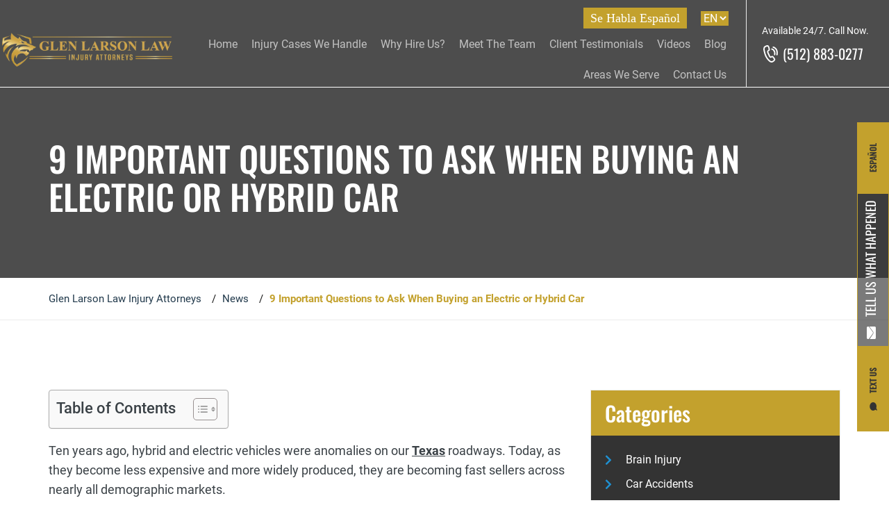

--- FILE ---
content_type: text/html; charset=UTF-8
request_url: https://www.glenlarsonlaw.com/nine-important-questions-to-ask-when-buying-an-electric-or-hybrid-car/
body_size: 38859
content:
<!DOCTYPE html>
<html lang="en-US">

<head profile="http://gmpg.org/xfn/11"><meta http-equiv="Content-Type" content="text/html; charset=UTF-8" /><script>if(navigator.userAgent.match(/MSIE|Internet Explorer/i)||navigator.userAgent.match(/Trident\/7\..*?rv:11/i)){var href=document.location.href;if(!href.match(/[?&]nowprocket/)){if(href.indexOf("?")==-1){if(href.indexOf("#")==-1){document.location.href=href+"?nowprocket=1"}else{document.location.href=href.replace("#","?nowprocket=1#")}}else{if(href.indexOf("#")==-1){document.location.href=href+"&nowprocket=1"}else{document.location.href=href.replace("#","&nowprocket=1#")}}}}</script><script>(()=>{class RocketLazyLoadScripts{constructor(){this.v="2.0.4",this.userEvents=["keydown","keyup","mousedown","mouseup","mousemove","mouseover","mouseout","touchmove","touchstart","touchend","touchcancel","wheel","click","dblclick","input"],this.attributeEvents=["onblur","onclick","oncontextmenu","ondblclick","onfocus","onmousedown","onmouseenter","onmouseleave","onmousemove","onmouseout","onmouseover","onmouseup","onmousewheel","onscroll","onsubmit"]}async t(){this.i(),this.o(),/iP(ad|hone)/.test(navigator.userAgent)&&this.h(),this.u(),this.l(this),this.m(),this.k(this),this.p(this),this._(),await Promise.all([this.R(),this.L()]),this.lastBreath=Date.now(),this.S(this),this.P(),this.D(),this.O(),this.M(),await this.C(this.delayedScripts.normal),await this.C(this.delayedScripts.defer),await this.C(this.delayedScripts.async),await this.T(),await this.F(),await this.j(),await this.A(),window.dispatchEvent(new Event("rocket-allScriptsLoaded")),this.everythingLoaded=!0,this.lastTouchEnd&&await new Promise(t=>setTimeout(t,500-Date.now()+this.lastTouchEnd)),this.I(),this.H(),this.U(),this.W()}i(){this.CSPIssue=sessionStorage.getItem("rocketCSPIssue"),document.addEventListener("securitypolicyviolation",t=>{this.CSPIssue||"script-src-elem"!==t.violatedDirective||"data"!==t.blockedURI||(this.CSPIssue=!0,sessionStorage.setItem("rocketCSPIssue",!0))},{isRocket:!0})}o(){window.addEventListener("pageshow",t=>{this.persisted=t.persisted,this.realWindowLoadedFired=!0},{isRocket:!0}),window.addEventListener("pagehide",()=>{this.onFirstUserAction=null},{isRocket:!0})}h(){let t;function e(e){t=e}window.addEventListener("touchstart",e,{isRocket:!0}),window.addEventListener("touchend",function i(o){o.changedTouches[0]&&t.changedTouches[0]&&Math.abs(o.changedTouches[0].pageX-t.changedTouches[0].pageX)<10&&Math.abs(o.changedTouches[0].pageY-t.changedTouches[0].pageY)<10&&o.timeStamp-t.timeStamp<200&&(window.removeEventListener("touchstart",e,{isRocket:!0}),window.removeEventListener("touchend",i,{isRocket:!0}),"INPUT"===o.target.tagName&&"text"===o.target.type||(o.target.dispatchEvent(new TouchEvent("touchend",{target:o.target,bubbles:!0})),o.target.dispatchEvent(new MouseEvent("mouseover",{target:o.target,bubbles:!0})),o.target.dispatchEvent(new PointerEvent("click",{target:o.target,bubbles:!0,cancelable:!0,detail:1,clientX:o.changedTouches[0].clientX,clientY:o.changedTouches[0].clientY})),event.preventDefault()))},{isRocket:!0})}q(t){this.userActionTriggered||("mousemove"!==t.type||this.firstMousemoveIgnored?"keyup"===t.type||"mouseover"===t.type||"mouseout"===t.type||(this.userActionTriggered=!0,this.onFirstUserAction&&this.onFirstUserAction()):this.firstMousemoveIgnored=!0),"click"===t.type&&t.preventDefault(),t.stopPropagation(),t.stopImmediatePropagation(),"touchstart"===this.lastEvent&&"touchend"===t.type&&(this.lastTouchEnd=Date.now()),"click"===t.type&&(this.lastTouchEnd=0),this.lastEvent=t.type,t.composedPath&&t.composedPath()[0].getRootNode()instanceof ShadowRoot&&(t.rocketTarget=t.composedPath()[0]),this.savedUserEvents.push(t)}u(){this.savedUserEvents=[],this.userEventHandler=this.q.bind(this),this.userEvents.forEach(t=>window.addEventListener(t,this.userEventHandler,{passive:!1,isRocket:!0})),document.addEventListener("visibilitychange",this.userEventHandler,{isRocket:!0})}U(){this.userEvents.forEach(t=>window.removeEventListener(t,this.userEventHandler,{passive:!1,isRocket:!0})),document.removeEventListener("visibilitychange",this.userEventHandler,{isRocket:!0}),this.savedUserEvents.forEach(t=>{(t.rocketTarget||t.target).dispatchEvent(new window[t.constructor.name](t.type,t))})}m(){const t="return false",e=Array.from(this.attributeEvents,t=>"data-rocket-"+t),i="["+this.attributeEvents.join("],[")+"]",o="[data-rocket-"+this.attributeEvents.join("],[data-rocket-")+"]",s=(e,i,o)=>{o&&o!==t&&(e.setAttribute("data-rocket-"+i,o),e["rocket"+i]=new Function("event",o),e.setAttribute(i,t))};new MutationObserver(t=>{for(const n of t)"attributes"===n.type&&(n.attributeName.startsWith("data-rocket-")||this.everythingLoaded?n.attributeName.startsWith("data-rocket-")&&this.everythingLoaded&&this.N(n.target,n.attributeName.substring(12)):s(n.target,n.attributeName,n.target.getAttribute(n.attributeName))),"childList"===n.type&&n.addedNodes.forEach(t=>{if(t.nodeType===Node.ELEMENT_NODE)if(this.everythingLoaded)for(const i of[t,...t.querySelectorAll(o)])for(const t of i.getAttributeNames())e.includes(t)&&this.N(i,t.substring(12));else for(const e of[t,...t.querySelectorAll(i)])for(const t of e.getAttributeNames())this.attributeEvents.includes(t)&&s(e,t,e.getAttribute(t))})}).observe(document,{subtree:!0,childList:!0,attributeFilter:[...this.attributeEvents,...e]})}I(){this.attributeEvents.forEach(t=>{document.querySelectorAll("[data-rocket-"+t+"]").forEach(e=>{this.N(e,t)})})}N(t,e){const i=t.getAttribute("data-rocket-"+e);i&&(t.setAttribute(e,i),t.removeAttribute("data-rocket-"+e))}k(t){Object.defineProperty(HTMLElement.prototype,"onclick",{get(){return this.rocketonclick||null},set(e){this.rocketonclick=e,this.setAttribute(t.everythingLoaded?"onclick":"data-rocket-onclick","this.rocketonclick(event)")}})}S(t){function e(e,i){let o=e[i];e[i]=null,Object.defineProperty(e,i,{get:()=>o,set(s){t.everythingLoaded?o=s:e["rocket"+i]=o=s}})}e(document,"onreadystatechange"),e(window,"onload"),e(window,"onpageshow");try{Object.defineProperty(document,"readyState",{get:()=>t.rocketReadyState,set(e){t.rocketReadyState=e},configurable:!0}),document.readyState="loading"}catch(t){console.log("WPRocket DJE readyState conflict, bypassing")}}l(t){this.originalAddEventListener=EventTarget.prototype.addEventListener,this.originalRemoveEventListener=EventTarget.prototype.removeEventListener,this.savedEventListeners=[],EventTarget.prototype.addEventListener=function(e,i,o){o&&o.isRocket||!t.B(e,this)&&!t.userEvents.includes(e)||t.B(e,this)&&!t.userActionTriggered||e.startsWith("rocket-")||t.everythingLoaded?t.originalAddEventListener.call(this,e,i,o):(t.savedEventListeners.push({target:this,remove:!1,type:e,func:i,options:o}),"mouseenter"!==e&&"mouseleave"!==e||t.originalAddEventListener.call(this,e,t.savedUserEvents.push,o))},EventTarget.prototype.removeEventListener=function(e,i,o){o&&o.isRocket||!t.B(e,this)&&!t.userEvents.includes(e)||t.B(e,this)&&!t.userActionTriggered||e.startsWith("rocket-")||t.everythingLoaded?t.originalRemoveEventListener.call(this,e,i,o):t.savedEventListeners.push({target:this,remove:!0,type:e,func:i,options:o})}}J(t,e){this.savedEventListeners=this.savedEventListeners.filter(i=>{let o=i.type,s=i.target||window;return e!==o||t!==s||(this.B(o,s)&&(i.type="rocket-"+o),this.$(i),!1)})}H(){EventTarget.prototype.addEventListener=this.originalAddEventListener,EventTarget.prototype.removeEventListener=this.originalRemoveEventListener,this.savedEventListeners.forEach(t=>this.$(t))}$(t){t.remove?this.originalRemoveEventListener.call(t.target,t.type,t.func,t.options):this.originalAddEventListener.call(t.target,t.type,t.func,t.options)}p(t){let e;function i(e){return t.everythingLoaded?e:e.split(" ").map(t=>"load"===t||t.startsWith("load.")?"rocket-jquery-load":t).join(" ")}function o(o){function s(e){const s=o.fn[e];o.fn[e]=o.fn.init.prototype[e]=function(){return this[0]===window&&t.userActionTriggered&&("string"==typeof arguments[0]||arguments[0]instanceof String?arguments[0]=i(arguments[0]):"object"==typeof arguments[0]&&Object.keys(arguments[0]).forEach(t=>{const e=arguments[0][t];delete arguments[0][t],arguments[0][i(t)]=e})),s.apply(this,arguments),this}}if(o&&o.fn&&!t.allJQueries.includes(o)){const e={DOMContentLoaded:[],"rocket-DOMContentLoaded":[]};for(const t in e)document.addEventListener(t,()=>{e[t].forEach(t=>t())},{isRocket:!0});o.fn.ready=o.fn.init.prototype.ready=function(i){function s(){parseInt(o.fn.jquery)>2?setTimeout(()=>i.bind(document)(o)):i.bind(document)(o)}return"function"==typeof i&&(t.realDomReadyFired?!t.userActionTriggered||t.fauxDomReadyFired?s():e["rocket-DOMContentLoaded"].push(s):e.DOMContentLoaded.push(s)),o([])},s("on"),s("one"),s("off"),t.allJQueries.push(o)}e=o}t.allJQueries=[],o(window.jQuery),Object.defineProperty(window,"jQuery",{get:()=>e,set(t){o(t)}})}P(){const t=new Map;document.write=document.writeln=function(e){const i=document.currentScript,o=document.createRange(),s=i.parentElement;let n=t.get(i);void 0===n&&(n=i.nextSibling,t.set(i,n));const c=document.createDocumentFragment();o.setStart(c,0),c.appendChild(o.createContextualFragment(e)),s.insertBefore(c,n)}}async R(){return new Promise(t=>{this.userActionTriggered?t():this.onFirstUserAction=t})}async L(){return new Promise(t=>{document.addEventListener("DOMContentLoaded",()=>{this.realDomReadyFired=!0,t()},{isRocket:!0})})}async j(){return this.realWindowLoadedFired?Promise.resolve():new Promise(t=>{window.addEventListener("load",t,{isRocket:!0})})}M(){this.pendingScripts=[];this.scriptsMutationObserver=new MutationObserver(t=>{for(const e of t)e.addedNodes.forEach(t=>{"SCRIPT"!==t.tagName||t.noModule||t.isWPRocket||this.pendingScripts.push({script:t,promise:new Promise(e=>{const i=()=>{const i=this.pendingScripts.findIndex(e=>e.script===t);i>=0&&this.pendingScripts.splice(i,1),e()};t.addEventListener("load",i,{isRocket:!0}),t.addEventListener("error",i,{isRocket:!0}),setTimeout(i,1e3)})})})}),this.scriptsMutationObserver.observe(document,{childList:!0,subtree:!0})}async F(){await this.X(),this.pendingScripts.length?(await this.pendingScripts[0].promise,await this.F()):this.scriptsMutationObserver.disconnect()}D(){this.delayedScripts={normal:[],async:[],defer:[]},document.querySelectorAll("script[type$=rocketlazyloadscript]").forEach(t=>{t.hasAttribute("data-rocket-src")?t.hasAttribute("async")&&!1!==t.async?this.delayedScripts.async.push(t):t.hasAttribute("defer")&&!1!==t.defer||"module"===t.getAttribute("data-rocket-type")?this.delayedScripts.defer.push(t):this.delayedScripts.normal.push(t):this.delayedScripts.normal.push(t)})}async _(){await this.L();let t=[];document.querySelectorAll("script[type$=rocketlazyloadscript][data-rocket-src]").forEach(e=>{let i=e.getAttribute("data-rocket-src");if(i&&!i.startsWith("data:")){i.startsWith("//")&&(i=location.protocol+i);try{const o=new URL(i).origin;o!==location.origin&&t.push({src:o,crossOrigin:e.crossOrigin||"module"===e.getAttribute("data-rocket-type")})}catch(t){}}}),t=[...new Map(t.map(t=>[JSON.stringify(t),t])).values()],this.Y(t,"preconnect")}async G(t){if(await this.K(),!0!==t.noModule||!("noModule"in HTMLScriptElement.prototype))return new Promise(e=>{let i;function o(){(i||t).setAttribute("data-rocket-status","executed"),e()}try{if(navigator.userAgent.includes("Firefox/")||""===navigator.vendor||this.CSPIssue)i=document.createElement("script"),[...t.attributes].forEach(t=>{let e=t.nodeName;"type"!==e&&("data-rocket-type"===e&&(e="type"),"data-rocket-src"===e&&(e="src"),i.setAttribute(e,t.nodeValue))}),t.text&&(i.text=t.text),t.nonce&&(i.nonce=t.nonce),i.hasAttribute("src")?(i.addEventListener("load",o,{isRocket:!0}),i.addEventListener("error",()=>{i.setAttribute("data-rocket-status","failed-network"),e()},{isRocket:!0}),setTimeout(()=>{i.isConnected||e()},1)):(i.text=t.text,o()),i.isWPRocket=!0,t.parentNode.replaceChild(i,t);else{const i=t.getAttribute("data-rocket-type"),s=t.getAttribute("data-rocket-src");i?(t.type=i,t.removeAttribute("data-rocket-type")):t.removeAttribute("type"),t.addEventListener("load",o,{isRocket:!0}),t.addEventListener("error",i=>{this.CSPIssue&&i.target.src.startsWith("data:")?(console.log("WPRocket: CSP fallback activated"),t.removeAttribute("src"),this.G(t).then(e)):(t.setAttribute("data-rocket-status","failed-network"),e())},{isRocket:!0}),s?(t.fetchPriority="high",t.removeAttribute("data-rocket-src"),t.src=s):t.src="data:text/javascript;base64,"+window.btoa(unescape(encodeURIComponent(t.text)))}}catch(i){t.setAttribute("data-rocket-status","failed-transform"),e()}});t.setAttribute("data-rocket-status","skipped")}async C(t){const e=t.shift();return e?(e.isConnected&&await this.G(e),this.C(t)):Promise.resolve()}O(){this.Y([...this.delayedScripts.normal,...this.delayedScripts.defer,...this.delayedScripts.async],"preload")}Y(t,e){this.trash=this.trash||[];let i=!0;var o=document.createDocumentFragment();t.forEach(t=>{const s=t.getAttribute&&t.getAttribute("data-rocket-src")||t.src;if(s&&!s.startsWith("data:")){const n=document.createElement("link");n.href=s,n.rel=e,"preconnect"!==e&&(n.as="script",n.fetchPriority=i?"high":"low"),t.getAttribute&&"module"===t.getAttribute("data-rocket-type")&&(n.crossOrigin=!0),t.crossOrigin&&(n.crossOrigin=t.crossOrigin),t.integrity&&(n.integrity=t.integrity),t.nonce&&(n.nonce=t.nonce),o.appendChild(n),this.trash.push(n),i=!1}}),document.head.appendChild(o)}W(){this.trash.forEach(t=>t.remove())}async T(){try{document.readyState="interactive"}catch(t){}this.fauxDomReadyFired=!0;try{await this.K(),this.J(document,"readystatechange"),document.dispatchEvent(new Event("rocket-readystatechange")),await this.K(),document.rocketonreadystatechange&&document.rocketonreadystatechange(),await this.K(),this.J(document,"DOMContentLoaded"),document.dispatchEvent(new Event("rocket-DOMContentLoaded")),await this.K(),this.J(window,"DOMContentLoaded"),window.dispatchEvent(new Event("rocket-DOMContentLoaded"))}catch(t){console.error(t)}}async A(){try{document.readyState="complete"}catch(t){}try{await this.K(),this.J(document,"readystatechange"),document.dispatchEvent(new Event("rocket-readystatechange")),await this.K(),document.rocketonreadystatechange&&document.rocketonreadystatechange(),await this.K(),this.J(window,"load"),window.dispatchEvent(new Event("rocket-load")),await this.K(),window.rocketonload&&window.rocketonload(),await this.K(),this.allJQueries.forEach(t=>t(window).trigger("rocket-jquery-load")),await this.K(),this.J(window,"pageshow");const t=new Event("rocket-pageshow");t.persisted=this.persisted,window.dispatchEvent(t),await this.K(),window.rocketonpageshow&&window.rocketonpageshow({persisted:this.persisted})}catch(t){console.error(t)}}async K(){Date.now()-this.lastBreath>45&&(await this.X(),this.lastBreath=Date.now())}async X(){return document.hidden?new Promise(t=>setTimeout(t)):new Promise(t=>requestAnimationFrame(t))}B(t,e){return e===document&&"readystatechange"===t||(e===document&&"DOMContentLoaded"===t||(e===window&&"DOMContentLoaded"===t||(e===window&&"load"===t||e===window&&"pageshow"===t)))}static run(){(new RocketLazyLoadScripts).t()}}RocketLazyLoadScripts.run()})();</script>
    
    <meta name="viewport" content="width=device-width, initial-scale=1">
    <link rel="profile" href="http://gmpg.org/xfn/11">
    
    <title> Nine Important Questions to Ask When Buying an Electric or Hybrid Car </title>
<link data-rocket-preload as="style" data-wpr-hosted-gf-parameters="family=Oswald:wght@200..700&display=swap" href="https://www.glenlarsonlaw.com/wp-content/cache/fonts/1/google-fonts/css/1/f/f/4193d3ed243a19799d90555bbd089.css" rel="preload">
<link data-wpr-hosted-gf-parameters="family=Oswald:wght@200..700&display=swap" href="https://www.glenlarsonlaw.com/wp-content/cache/fonts/1/google-fonts/css/1/f/f/4193d3ed243a19799d90555bbd089.css" media="print" onload="this.media=&#039;all&#039;" rel="stylesheet">
<noscript data-wpr-hosted-gf-parameters=""><link rel="stylesheet" href="https://fonts.googleapis.com/css2?family=Oswald:wght@200..700&#038;display=swap"></noscript>
        <link rel="pingback" href="https://www.glenlarsonlaw.com/xmlrpc.php">
    	<link rel="preconnect" href="https://fonts.googleapis.com">
	<link rel="preconnect" href="https://fonts.gstatic.com" crossorigin>
	
    <link data-minify="1" rel="stylesheet" href="https://www.glenlarsonlaw.com/wp-content/cache/background-css/1/www.glenlarsonlaw.com/wp-content/cache/min/1/wp-content/themes/glenlarsonlaw/style.css?ver=1767601168&wpr_t=1767602904" type="text/css" media="screen" />
    <link href="https://www.glenlarsonlaw.com/wp-content/themes/glenlarsonlaw/css/jquery.fancybox.min.css">
    <link data-minify="1" href="https://www.glenlarsonlaw.com/wp-content/cache/background-css/1/www.glenlarsonlaw.com/wp-content/cache/min/1/wp-content/themes/glenlarsonlaw/css/style.css?ver=1767601168&wpr_t=1767602904" rel="stylesheet">
    <link href="https://www.glenlarsonlaw.com/wp-content/cache/background-css/1/www.glenlarsonlaw.com/wp-content/themes/glenlarsonlaw/css/owl.carousel.min.css?wpr_t=1767602904" rel="stylesheet">
    <link data-minify="1" href="https://www.glenlarsonlaw.com/wp-content/cache/min/1/wp-content/themes/glenlarsonlaw/fonts/stylesheet.css?ver=1767601169" rel="stylesheet">
    <link data-minify="1" href="https://www.glenlarsonlaw.com/wp-content/cache/min/1/wp-content/themes/glenlarsonlaw/css/animate.css?ver=1767601169" rel="stylesheet">
    <link rel="icon" href="https://www.glenlarsonlaw.com/wp-content/uploads/2024/11/favicon.png" sizes="32x32" />
	<link rel="preload" as="image" href="/wp-content/uploads/2024/03/banner_bg.webp" fetchpriority="high">
    <link rel="preload" as="image" href="/wp-content/uploads/2024/07/glenLarson.webp" fetchpriority="high">
	<link rel="preload" as="image" href="/wp-content/uploads/2025/08/ebook-1.webp" fetchpriority="high">

    <meta name='robots' content='index, follow, max-image-preview:large, max-snippet:-1, max-video-preview:-1' />
	<style>img:is([sizes="auto" i], [sizes^="auto," i]) { contain-intrinsic-size: 3000px 1500px }</style>
	
	<!-- This site is optimized with the Yoast SEO plugin v26.6 - https://yoast.com/wordpress/plugins/seo/ -->
	<meta name="description" content="If you have questions about recovering the expenses of your hybrid, electric, or gas-powered vehicle after a collision, contact our skilled Austin personal injury attorneys at Glen Larson Law Injury Attorneys" />
	<link rel="canonical" href="https://www.glenlarsonlaw.com/nine-important-questions-to-ask-when-buying-an-electric-or-hybrid-car/" />
	<meta property="og:locale" content="en_US" />
	<meta property="og:type" content="article" />
	<meta property="og:title" content="Nine Important Questions to Ask When Buying an Electric or Hybrid Car " />
	<meta property="og:description" content="If you have questions about recovering the expenses of your hybrid, electric, or gas-powered vehicle after a collision, contact our skilled Austin personal injury attorneys at Glen Larson Law Injury Attorneys" />
	<meta property="og:url" content="https://www.glenlarsonlaw.com/nine-important-questions-to-ask-when-buying-an-electric-or-hybrid-car/" />
	<meta property="og:site_name" content="Glen Larson Law Injury Attorneys" />
	<meta property="article:published_time" content="2021-07-15T05:06:59+00:00" />
	<meta property="article:modified_time" content="2023-12-14T09:12:14+00:00" />
	<meta name="author" content="glenlarsonlaw" />
	<meta name="twitter:card" content="summary_large_image" />
	<meta name="twitter:label1" content="Written by" />
	<meta name="twitter:data1" content="glenlarsonlaw" />
	<meta name="twitter:label2" content="Est. reading time" />
	<meta name="twitter:data2" content="5 minutes" />
	<script type="application/ld+json" class="yoast-schema-graph">{"@context":"https://schema.org","@graph":[{"@type":"WebPage","@id":"https://www.glenlarsonlaw.com/nine-important-questions-to-ask-when-buying-an-electric-or-hybrid-car/","url":"https://www.glenlarsonlaw.com/nine-important-questions-to-ask-when-buying-an-electric-or-hybrid-car/","name":"Nine Important Questions to Ask When Buying an Electric or Hybrid Car ","isPartOf":{"@id":"https://www.glenlarsonlaw.com/#website"},"datePublished":"2021-07-15T05:06:59+00:00","dateModified":"2023-12-14T09:12:14+00:00","author":{"@id":"https://www.glenlarsonlaw.com/#/schema/person/52b403181d8746250293d0771dd8876c"},"description":"If you have questions about recovering the expenses of your hybrid, electric, or gas-powered vehicle after a collision, contact our skilled Austin personal injury attorneys at Glen Larson Law Injury Attorneys","breadcrumb":{"@id":"https://www.glenlarsonlaw.com/nine-important-questions-to-ask-when-buying-an-electric-or-hybrid-car/#breadcrumb"},"inLanguage":"en-US","potentialAction":[{"@type":"ReadAction","target":["https://www.glenlarsonlaw.com/nine-important-questions-to-ask-when-buying-an-electric-or-hybrid-car/"]}]},{"@type":"BreadcrumbList","@id":"https://www.glenlarsonlaw.com/nine-important-questions-to-ask-when-buying-an-electric-or-hybrid-car/#breadcrumb","itemListElement":[{"@type":"ListItem","position":1,"name":"Home","item":"https://www.glenlarsonlaw.com/"},{"@type":"ListItem","position":2,"name":"News &#038; Blog","item":"https://www.glenlarsonlaw.com/news-blogs/"},{"@type":"ListItem","position":3,"name":"9 Important Questions to Ask When Buying an Electric or Hybrid Car "}]},{"@type":"WebSite","@id":"https://www.glenlarsonlaw.com/#website","url":"https://www.glenlarsonlaw.com/","name":"Glen Larson Law Injury Attorneys","description":"Glen Larson Law Injury Attorneys","potentialAction":[{"@type":"SearchAction","target":{"@type":"EntryPoint","urlTemplate":"https://www.glenlarsonlaw.com/?s={search_term_string}"},"query-input":{"@type":"PropertyValueSpecification","valueRequired":true,"valueName":"search_term_string"}}],"inLanguage":"en-US"},{"@type":"Person","@id":"https://www.glenlarsonlaw.com/#/schema/person/52b403181d8746250293d0771dd8876c","name":"glenlarsonlaw","image":{"@type":"ImageObject","inLanguage":"en-US","@id":"https://www.glenlarsonlaw.com/#/schema/person/image/","url":"https://secure.gravatar.com/avatar/d81f7b3fd9e0f3d626ebe154249306bee3bcab7b6f8c40a4cb3a48d720f756f7?s=96&d=mm&r=g","contentUrl":"https://secure.gravatar.com/avatar/d81f7b3fd9e0f3d626ebe154249306bee3bcab7b6f8c40a4cb3a48d720f756f7?s=96&d=mm&r=g","caption":"glenlarsonlaw"},"sameAs":["https://www.glenlarsonlaw.com"]}]}</script>
	<!-- / Yoast SEO plugin. -->


<link href='https://fonts.gstatic.com' crossorigin rel='preconnect' />
<link rel="alternate" type="application/rss+xml" title="Glen Larson Law Injury Attorneys &raquo; 9 Important Questions to Ask When Buying an Electric or Hybrid Car  Comments Feed" href="https://www.glenlarsonlaw.com/nine-important-questions-to-ask-when-buying-an-electric-or-hybrid-car/feed/" />
<style id='wp-emoji-styles-inline-css' type='text/css'>

	img.wp-smiley, img.emoji {
		display: inline !important;
		border: none !important;
		box-shadow: none !important;
		height: 1em !important;
		width: 1em !important;
		margin: 0 0.07em !important;
		vertical-align: -0.1em !important;
		background: none !important;
		padding: 0 !important;
	}
</style>
<link rel='stylesheet' id='wp-block-library-css' href='https://www.glenlarsonlaw.com/wp-includes/css/dist/block-library/style.min.css?ver=598e758d735c66d08c31d435671879e3' type='text/css' media='all' />
<style id='classic-theme-styles-inline-css' type='text/css'>
/*! This file is auto-generated */
.wp-block-button__link{color:#fff;background-color:#32373c;border-radius:9999px;box-shadow:none;text-decoration:none;padding:calc(.667em + 2px) calc(1.333em + 2px);font-size:1.125em}.wp-block-file__button{background:#32373c;color:#fff;text-decoration:none}
</style>
<style id='pdfemb-pdf-embedder-viewer-style-inline-css' type='text/css'>
.wp-block-pdfemb-pdf-embedder-viewer{max-width:none}

</style>
<style id='global-styles-inline-css' type='text/css'>
:root{--wp--preset--aspect-ratio--square: 1;--wp--preset--aspect-ratio--4-3: 4/3;--wp--preset--aspect-ratio--3-4: 3/4;--wp--preset--aspect-ratio--3-2: 3/2;--wp--preset--aspect-ratio--2-3: 2/3;--wp--preset--aspect-ratio--16-9: 16/9;--wp--preset--aspect-ratio--9-16: 9/16;--wp--preset--color--black: #000000;--wp--preset--color--cyan-bluish-gray: #abb8c3;--wp--preset--color--white: #ffffff;--wp--preset--color--pale-pink: #f78da7;--wp--preset--color--vivid-red: #cf2e2e;--wp--preset--color--luminous-vivid-orange: #ff6900;--wp--preset--color--luminous-vivid-amber: #fcb900;--wp--preset--color--light-green-cyan: #7bdcb5;--wp--preset--color--vivid-green-cyan: #00d084;--wp--preset--color--pale-cyan-blue: #8ed1fc;--wp--preset--color--vivid-cyan-blue: #0693e3;--wp--preset--color--vivid-purple: #9b51e0;--wp--preset--gradient--vivid-cyan-blue-to-vivid-purple: linear-gradient(135deg,rgba(6,147,227,1) 0%,rgb(155,81,224) 100%);--wp--preset--gradient--light-green-cyan-to-vivid-green-cyan: linear-gradient(135deg,rgb(122,220,180) 0%,rgb(0,208,130) 100%);--wp--preset--gradient--luminous-vivid-amber-to-luminous-vivid-orange: linear-gradient(135deg,rgba(252,185,0,1) 0%,rgba(255,105,0,1) 100%);--wp--preset--gradient--luminous-vivid-orange-to-vivid-red: linear-gradient(135deg,rgba(255,105,0,1) 0%,rgb(207,46,46) 100%);--wp--preset--gradient--very-light-gray-to-cyan-bluish-gray: linear-gradient(135deg,rgb(238,238,238) 0%,rgb(169,184,195) 100%);--wp--preset--gradient--cool-to-warm-spectrum: linear-gradient(135deg,rgb(74,234,220) 0%,rgb(151,120,209) 20%,rgb(207,42,186) 40%,rgb(238,44,130) 60%,rgb(251,105,98) 80%,rgb(254,248,76) 100%);--wp--preset--gradient--blush-light-purple: linear-gradient(135deg,rgb(255,206,236) 0%,rgb(152,150,240) 100%);--wp--preset--gradient--blush-bordeaux: linear-gradient(135deg,rgb(254,205,165) 0%,rgb(254,45,45) 50%,rgb(107,0,62) 100%);--wp--preset--gradient--luminous-dusk: linear-gradient(135deg,rgb(255,203,112) 0%,rgb(199,81,192) 50%,rgb(65,88,208) 100%);--wp--preset--gradient--pale-ocean: linear-gradient(135deg,rgb(255,245,203) 0%,rgb(182,227,212) 50%,rgb(51,167,181) 100%);--wp--preset--gradient--electric-grass: linear-gradient(135deg,rgb(202,248,128) 0%,rgb(113,206,126) 100%);--wp--preset--gradient--midnight: linear-gradient(135deg,rgb(2,3,129) 0%,rgb(40,116,252) 100%);--wp--preset--font-size--small: 13px;--wp--preset--font-size--medium: 20px;--wp--preset--font-size--large: 36px;--wp--preset--font-size--x-large: 42px;--wp--preset--spacing--20: 0.44rem;--wp--preset--spacing--30: 0.67rem;--wp--preset--spacing--40: 1rem;--wp--preset--spacing--50: 1.5rem;--wp--preset--spacing--60: 2.25rem;--wp--preset--spacing--70: 3.38rem;--wp--preset--spacing--80: 5.06rem;--wp--preset--shadow--natural: 6px 6px 9px rgba(0, 0, 0, 0.2);--wp--preset--shadow--deep: 12px 12px 50px rgba(0, 0, 0, 0.4);--wp--preset--shadow--sharp: 6px 6px 0px rgba(0, 0, 0, 0.2);--wp--preset--shadow--outlined: 6px 6px 0px -3px rgba(255, 255, 255, 1), 6px 6px rgba(0, 0, 0, 1);--wp--preset--shadow--crisp: 6px 6px 0px rgba(0, 0, 0, 1);}:where(.is-layout-flex){gap: 0.5em;}:where(.is-layout-grid){gap: 0.5em;}body .is-layout-flex{display: flex;}.is-layout-flex{flex-wrap: wrap;align-items: center;}.is-layout-flex > :is(*, div){margin: 0;}body .is-layout-grid{display: grid;}.is-layout-grid > :is(*, div){margin: 0;}:where(.wp-block-columns.is-layout-flex){gap: 2em;}:where(.wp-block-columns.is-layout-grid){gap: 2em;}:where(.wp-block-post-template.is-layout-flex){gap: 1.25em;}:where(.wp-block-post-template.is-layout-grid){gap: 1.25em;}.has-black-color{color: var(--wp--preset--color--black) !important;}.has-cyan-bluish-gray-color{color: var(--wp--preset--color--cyan-bluish-gray) !important;}.has-white-color{color: var(--wp--preset--color--white) !important;}.has-pale-pink-color{color: var(--wp--preset--color--pale-pink) !important;}.has-vivid-red-color{color: var(--wp--preset--color--vivid-red) !important;}.has-luminous-vivid-orange-color{color: var(--wp--preset--color--luminous-vivid-orange) !important;}.has-luminous-vivid-amber-color{color: var(--wp--preset--color--luminous-vivid-amber) !important;}.has-light-green-cyan-color{color: var(--wp--preset--color--light-green-cyan) !important;}.has-vivid-green-cyan-color{color: var(--wp--preset--color--vivid-green-cyan) !important;}.has-pale-cyan-blue-color{color: var(--wp--preset--color--pale-cyan-blue) !important;}.has-vivid-cyan-blue-color{color: var(--wp--preset--color--vivid-cyan-blue) !important;}.has-vivid-purple-color{color: var(--wp--preset--color--vivid-purple) !important;}.has-black-background-color{background-color: var(--wp--preset--color--black) !important;}.has-cyan-bluish-gray-background-color{background-color: var(--wp--preset--color--cyan-bluish-gray) !important;}.has-white-background-color{background-color: var(--wp--preset--color--white) !important;}.has-pale-pink-background-color{background-color: var(--wp--preset--color--pale-pink) !important;}.has-vivid-red-background-color{background-color: var(--wp--preset--color--vivid-red) !important;}.has-luminous-vivid-orange-background-color{background-color: var(--wp--preset--color--luminous-vivid-orange) !important;}.has-luminous-vivid-amber-background-color{background-color: var(--wp--preset--color--luminous-vivid-amber) !important;}.has-light-green-cyan-background-color{background-color: var(--wp--preset--color--light-green-cyan) !important;}.has-vivid-green-cyan-background-color{background-color: var(--wp--preset--color--vivid-green-cyan) !important;}.has-pale-cyan-blue-background-color{background-color: var(--wp--preset--color--pale-cyan-blue) !important;}.has-vivid-cyan-blue-background-color{background-color: var(--wp--preset--color--vivid-cyan-blue) !important;}.has-vivid-purple-background-color{background-color: var(--wp--preset--color--vivid-purple) !important;}.has-black-border-color{border-color: var(--wp--preset--color--black) !important;}.has-cyan-bluish-gray-border-color{border-color: var(--wp--preset--color--cyan-bluish-gray) !important;}.has-white-border-color{border-color: var(--wp--preset--color--white) !important;}.has-pale-pink-border-color{border-color: var(--wp--preset--color--pale-pink) !important;}.has-vivid-red-border-color{border-color: var(--wp--preset--color--vivid-red) !important;}.has-luminous-vivid-orange-border-color{border-color: var(--wp--preset--color--luminous-vivid-orange) !important;}.has-luminous-vivid-amber-border-color{border-color: var(--wp--preset--color--luminous-vivid-amber) !important;}.has-light-green-cyan-border-color{border-color: var(--wp--preset--color--light-green-cyan) !important;}.has-vivid-green-cyan-border-color{border-color: var(--wp--preset--color--vivid-green-cyan) !important;}.has-pale-cyan-blue-border-color{border-color: var(--wp--preset--color--pale-cyan-blue) !important;}.has-vivid-cyan-blue-border-color{border-color: var(--wp--preset--color--vivid-cyan-blue) !important;}.has-vivid-purple-border-color{border-color: var(--wp--preset--color--vivid-purple) !important;}.has-vivid-cyan-blue-to-vivid-purple-gradient-background{background: var(--wp--preset--gradient--vivid-cyan-blue-to-vivid-purple) !important;}.has-light-green-cyan-to-vivid-green-cyan-gradient-background{background: var(--wp--preset--gradient--light-green-cyan-to-vivid-green-cyan) !important;}.has-luminous-vivid-amber-to-luminous-vivid-orange-gradient-background{background: var(--wp--preset--gradient--luminous-vivid-amber-to-luminous-vivid-orange) !important;}.has-luminous-vivid-orange-to-vivid-red-gradient-background{background: var(--wp--preset--gradient--luminous-vivid-orange-to-vivid-red) !important;}.has-very-light-gray-to-cyan-bluish-gray-gradient-background{background: var(--wp--preset--gradient--very-light-gray-to-cyan-bluish-gray) !important;}.has-cool-to-warm-spectrum-gradient-background{background: var(--wp--preset--gradient--cool-to-warm-spectrum) !important;}.has-blush-light-purple-gradient-background{background: var(--wp--preset--gradient--blush-light-purple) !important;}.has-blush-bordeaux-gradient-background{background: var(--wp--preset--gradient--blush-bordeaux) !important;}.has-luminous-dusk-gradient-background{background: var(--wp--preset--gradient--luminous-dusk) !important;}.has-pale-ocean-gradient-background{background: var(--wp--preset--gradient--pale-ocean) !important;}.has-electric-grass-gradient-background{background: var(--wp--preset--gradient--electric-grass) !important;}.has-midnight-gradient-background{background: var(--wp--preset--gradient--midnight) !important;}.has-small-font-size{font-size: var(--wp--preset--font-size--small) !important;}.has-medium-font-size{font-size: var(--wp--preset--font-size--medium) !important;}.has-large-font-size{font-size: var(--wp--preset--font-size--large) !important;}.has-x-large-font-size{font-size: var(--wp--preset--font-size--x-large) !important;}
:where(.wp-block-post-template.is-layout-flex){gap: 1.25em;}:where(.wp-block-post-template.is-layout-grid){gap: 1.25em;}
:where(.wp-block-columns.is-layout-flex){gap: 2em;}:where(.wp-block-columns.is-layout-grid){gap: 2em;}
:root :where(.wp-block-pullquote){font-size: 1.5em;line-height: 1.6;}
</style>
<link data-minify="1" rel='stylesheet' id='page-list-style-css' href='https://www.glenlarsonlaw.com/wp-content/cache/min/1/wp-content/plugins/page-list/css/page-list.css?ver=1767601169' type='text/css' media='all' />
<link rel='stylesheet' id='ez-toc-css' href='https://www.glenlarsonlaw.com/wp-content/plugins/easy-table-of-contents/assets/css/screen.min.css?ver=2.0.79.2' type='text/css' media='all' />
<style id='ez-toc-inline-css' type='text/css'>
div#ez-toc-container .ez-toc-title {font-size: 120%;}div#ez-toc-container .ez-toc-title {font-weight: 500;}div#ez-toc-container ul li , div#ez-toc-container ul li a {font-size: 95%;}div#ez-toc-container ul li , div#ez-toc-container ul li a {font-weight: 500;}div#ez-toc-container nav ul ul li {font-size: 90%;}.ez-toc-box-title {font-weight: bold; margin-bottom: 10px; text-align: center; text-transform: uppercase; letter-spacing: 1px; color: #666; padding-bottom: 5px;position:absolute;top:-4%;left:5%;background-color: inherit;transition: top 0.3s ease;}.ez-toc-box-title.toc-closed {top:-25%;}
.ez-toc-container-direction {direction: ltr;}.ez-toc-counter ul{counter-reset: item ;}.ez-toc-counter nav ul li a::before {content: counters(item, '.', decimal) '. ';display: inline-block;counter-increment: item;flex-grow: 0;flex-shrink: 0;margin-right: .2em; float: left; }.ez-toc-widget-direction {direction: ltr;}.ez-toc-widget-container ul{counter-reset: item ;}.ez-toc-widget-container nav ul li a::before {content: counters(item, '.', decimal) '. ';display: inline-block;counter-increment: item;flex-grow: 0;flex-shrink: 0;margin-right: .2em; float: left; }
</style>
<link rel='stylesheet' id='__EPYT__style-css' href='https://www.glenlarsonlaw.com/wp-content/plugins/youtube-embed-plus/styles/ytprefs.min.css?ver=14.2.4' type='text/css' media='all' />
<style id='__EPYT__style-inline-css' type='text/css'>

                .epyt-gallery-thumb {
                        width: 33.333%;
                }
                
</style>
<link rel='stylesheet' id='ari-fancybox-css' href='https://www.glenlarsonlaw.com/wp-content/plugins/ari-fancy-lightbox/assets/fancybox/jquery.fancybox.min.css?ver=1.4.1' type='text/css' media='all' />
<style id='ari-fancybox-inline-css' type='text/css'>
BODY .fancybox-container{z-index:200000}BODY .fancybox-is-open .fancybox-bg{opacity:0.87}BODY .fancybox-bg {background-color:#0f0f11}BODY .fancybox-thumbs {background-color:#ffffff}
</style>
<style id='rocket-lazyload-inline-css' type='text/css'>
.rll-youtube-player{position:relative;padding-bottom:56.23%;height:0;overflow:hidden;max-width:100%;}.rll-youtube-player:focus-within{outline: 2px solid currentColor;outline-offset: 5px;}.rll-youtube-player iframe{position:absolute;top:0;left:0;width:100%;height:100%;z-index:100;background:0 0}.rll-youtube-player img{bottom:0;display:block;left:0;margin:auto;max-width:100%;width:100%;position:absolute;right:0;top:0;border:none;height:auto;-webkit-transition:.4s all;-moz-transition:.4s all;transition:.4s all}.rll-youtube-player img:hover{-webkit-filter:brightness(75%)}.rll-youtube-player .play{height:100%;width:100%;left:0;top:0;position:absolute;background:var(--wpr-bg-38fa7d7d-f678-41d5-b2a3-c1e4b31ab53a) no-repeat center;background-color: transparent !important;cursor:pointer;border:none;}
</style>
<script type="rocketlazyloadscript" data-rocket-type="text/javascript" data-rocket-src="https://www.glenlarsonlaw.com/wp-includes/js/jquery/jquery.min.js?ver=3.7.1" id="jquery-core-js" data-rocket-defer defer></script>
<script type="rocketlazyloadscript" data-rocket-type="text/javascript" data-rocket-src="https://www.glenlarsonlaw.com/wp-includes/js/jquery/jquery-migrate.min.js?ver=3.4.1" id="jquery-migrate-js" data-rocket-defer defer></script>
<script type="text/javascript" id="__ytprefs__-js-extra">
/* <![CDATA[ */
var _EPYT_ = {"ajaxurl":"https:\/\/www.glenlarsonlaw.com\/wp-admin\/admin-ajax.php","security":"44e53d11c8","gallery_scrolloffset":"20","eppathtoscripts":"https:\/\/www.glenlarsonlaw.com\/wp-content\/plugins\/youtube-embed-plus\/scripts\/","eppath":"https:\/\/www.glenlarsonlaw.com\/wp-content\/plugins\/youtube-embed-plus\/","epresponsiveselector":"[\"iframe.__youtube_prefs_widget__\"]","epdovol":"1","version":"14.2.4","evselector":"iframe.__youtube_prefs__[src], iframe[src*=\"youtube.com\/embed\/\"], iframe[src*=\"youtube-nocookie.com\/embed\/\"]","ajax_compat":"","maxres_facade":"eager","ytapi_load":"light","pause_others":"","stopMobileBuffer":"1","facade_mode":"1","not_live_on_channel":""};
/* ]]> */
</script>
<script type="rocketlazyloadscript" data-rocket-type="text/javascript" data-rocket-src="https://www.glenlarsonlaw.com/wp-content/plugins/youtube-embed-plus/scripts/ytprefs.min.js?ver=14.2.4" id="__ytprefs__-js" data-rocket-defer defer></script>
<script type="text/javascript" id="ari-fancybox-js-extra">
/* <![CDATA[ */
var ARI_FANCYBOX = {"lightbox":{"backFocus":false,"trapFocus":false,"thumbs":{"hideOnClose":false},"touch":{"vertical":true,"momentum":true},"buttons":["slideShow","fullScreen","thumbs","close"],"lang":"custom","i18n":{"custom":{"PREV":"Previous","NEXT":"Next","PLAY_START":"Start slideshow (P)","PLAY_STOP":"Stop slideshow (P)","FULL_SCREEN":"Full screen (F)","THUMBS":"Thumbnails (G)","CLOSE":"Close (Esc)","ERROR":"The requested content cannot be loaded. <br\/> Please try again later."}}},"convert":{"wp_gallery":{"convert":false},"pdf":{"convert":true}},"sanitize":null,"viewers":{"pdfjs":{"url":"https:\/\/www.glenlarsonlaw.com\/wp-content\/plugins\/ari-fancy-lightbox\/assets\/pdfjs\/web\/viewer.html"}}};
/* ]]> */
</script>
<script type="rocketlazyloadscript" data-rocket-type="text/javascript" data-rocket-src="https://www.glenlarsonlaw.com/wp-content/plugins/ari-fancy-lightbox/assets/fancybox/jquery.fancybox.min.js?ver=1.4.1" id="ari-fancybox-js" data-rocket-defer defer></script>
<link rel="https://api.w.org/" href="https://www.glenlarsonlaw.com/wp-json/" /><link rel="alternate" title="JSON" type="application/json" href="https://www.glenlarsonlaw.com/wp-json/wp/v2/posts/689" /><link rel="EditURI" type="application/rsd+xml" title="RSD" href="https://www.glenlarsonlaw.com/xmlrpc.php?rsd" />
<link rel='shortlink' href='https://www.glenlarsonlaw.com/?p=689' />
<link rel="alternate" title="oEmbed (JSON)" type="application/json+oembed" href="https://www.glenlarsonlaw.com/wp-json/oembed/1.0/embed?url=https%3A%2F%2Fwww.glenlarsonlaw.com%2Fnine-important-questions-to-ask-when-buying-an-electric-or-hybrid-car%2F&#038;lang=en" />
<link rel="alternate" title="oEmbed (XML)" type="text/xml+oembed" href="https://www.glenlarsonlaw.com/wp-json/oembed/1.0/embed?url=https%3A%2F%2Fwww.glenlarsonlaw.com%2Fnine-important-questions-to-ask-when-buying-an-electric-or-hybrid-car%2F&#038;format=xml&#038;lang=en" />
<script type="rocketlazyloadscript" data-rocket-type="text/javascript">//<![CDATA[
  function external_links_in_new_windows_loop() {
    if (!document.links) {
      document.links = document.getElementsByTagName('a');
    }
    var change_link = false;
    var force = '';
    var ignore = '';

    for (var t=0; t<document.links.length; t++) {
      var all_links = document.links[t];
      change_link = false;
      
      if(document.links[t].hasAttribute('onClick') == false) {
        // forced if the address starts with http (or also https), but does not link to the current domain
        if(all_links.href.search(/^http/) != -1 && all_links.href.search('www.glenlarsonlaw.com') == -1 && all_links.href.search(/^#/) == -1) {
          // console.log('Changed ' + all_links.href);
          change_link = true;
        }
          
        if(force != '' && all_links.href.search(force) != -1) {
          // forced
          // console.log('force ' + all_links.href);
          change_link = true;
        }
        
        if(ignore != '' && all_links.href.search(ignore) != -1) {
          // console.log('ignore ' + all_links.href);
          // ignored
          change_link = false;
        }

        if(change_link == true) {
          // console.log('Changed ' + all_links.href);
          document.links[t].setAttribute('onClick', 'javascript:window.open(\'' + all_links.href.replace(/'/g, '') + '\', \'_blank\', \'noopener\'); return false;');
          document.links[t].removeAttribute('target');
        }
      }
    }
  }
  
  // Load
  function external_links_in_new_windows_load(func)
  {  
    var oldonload = window.onload;
    if (typeof window.onload != 'function'){
      window.onload = func;
    } else {
      window.onload = function(){
        oldonload();
        func();
      }
    }
  }

  external_links_in_new_windows_load(external_links_in_new_windows_loop);
  //]]></script>

<link rel="preload" href="https://www.glenlarsonlaw.com/wp-content/uploads/2024/03/banner_bg.webp" as="image">		<style type="text/css" id="wp-custom-css">
			.grecaptcha-badge {
	width:1px!improtant;
	height:1px!important;
}
#vidul {
	columns: 2;
	display: flex;
	flex-wrap: wrap;
}
#vidul li {
	width: 50%;
}
#vidul li div {
	display: block;
	margin:auto;
}
#vidul li:before {
	display:none;
}

.white ul li:before{
	color: #fff;
}

.why-choose-us{
    background: #fff;
    padding: 40px;
    margin-bottom: 25px;
}

@media screen and (max-width: 1100px){
	.mainmenu {display:none;}
	.mainmenu.mobile {display:block;}
}
@media (max-width: 767px) {
	#vidul {
	columns: 1;
	display: block;
}
	#vidul li {
	width: 100%;
}
	#home-slider { background: var(--wpr-bg-dbba6189-5a71-4d03-bb61-752167b5bfd2) !important; }
}
/* footer we serve  */
#home-slider .slider-content h2 {
    letter-spacing: 0;
    margin: 0 0 10px;
    font-family: "Oswald";
    color: #fff;
    text-transform: uppercase;
    font-weight: 500;
    font-size: 32px;
}
.WeServe .city_boxes .cities {
    margin-top: 40px !important;
}
.WeServe .city_boxes .cities h4 {
    color: #fff!important;
    font-size: 28px!important;
}
 .city-serve .glen ul {
    column-count: unset!important;
   
} 
.city-serve .glen ul li {
    display:inline-block!important;
    padding-right:30px!important;
}
.ytVideo {width:80%;margin:0 auto;min-height:400px;}
/*motorcycle content  */
.main-wrap.white_bg ul li  a ,.main-wrap.white_bg ul li a span {
    color: #C3A12D;
    text-decoration: underline;
}
.call_now {
    width: 310px;
}
.call_now a {
    
}
.call_now .phone_link {
    
}
.call_now .phone_link:hover {
    color: #a61b0f;
}
@media screen and (max-width: 991px){
	.headcta .call_now a {
    
	}
	.headcta .call_now .phone_link {
   
}
	.headcta .call_now {
    text-align: center;
    width: 100% !important;
}
	.headcta .col-sm-5, .headcta .col-sm-7 {
    width: 100%;
}
}
@media only screen and (max-width: 767px){
.mainmenu.mobile.active {
    z-index: 99999;
    background: none;
	}
.ytVideo {width:95%;margin:0 auto;min-height:300px;}
}

@media only screen and (max-width: 500px){
    .container-fluid {
    max-width: 100%;
    padding: 0 10px !important;
}
}


/* main menu */
.drop_m ul {
    max-height: 290px;
    overflow: hidden;
    overflow-y: scroll;
}


/*   accordion.   */
body a:hover, body a:focus {
    outline: none;
    text-decoration: none;
    color: #C3A12D !important;
}
.panel-heading a::after {
  content: "+";
  display: inline-block;
  padding: 0;
  position: absolute;
  right: 0;
  top: 0;
  font-size: 24px;
  line-height: 24px;
  color: #1a1718; }

/* ---------------------------------extra css  for accordion---------------*/
#accordion {
  margin: auto;
  text-align: left; }

.panel-group .panel {
/*   margin-bottom: 30px !important; */
  border-radius: 10px;
  border: 1px solid #ebebec; }


.panel-group .panel + .panel {
  margin-top: 0; }

.panel-default > .panel-heading {
  color: #1a1718;
  background-color: #fff;
  border: none;
  box-shadow: none;
  border-radius: 10px;
/*   padding: 15px;!important  */
}

 
.panel-heading a {
  display: block;
  position: relative;
  font-weight: 400;
  font-size: 16px;
  text-transform: capitalize;
  padding-right: 30px;
  line-height: 28px; 
	
}

.panel-heading a::after {
  content: "+";
  display: inline-block;
  padding: 0;
  position: absolute;
  right: 0;
  top: 0;
  font-size: 24px;
  line-height: 24px;
  color: #1a1718; }

.panel-heading a[aria-expanded=true]::after {
  content: "-";
  font-size: 30px; }

.panel-default > .panel-heading + .panel-collapse > .panel-body {
  border: none; }

.panel-body {
  padding: 0 25px 25px; }
.AskedQuestions .panel.panel-default {
    margin-bottom: 20px;
}
.AskedQuestions .content h4 {
    margin: 0px; 
}

body .h2{
    color: #223A4C;
    font-size: 80px;
    font-weight: 500;
    margin: 0 0 30px;
    text-transform: uppercase;
    line-height: 1.1;
    font-family: "Oswald";
	display:inline-block;
}
body .slider-content .h2{
    font-weight: 500;
    margin: 0 0 30px;
    text-transform: uppercase;
    line-height: 1.1;
    font-family: "Oswald";
}

.h2.b-h2{
	    font-size: 50px;
	    text-align: left;
    color: #fff!important;
}

@media screen and (max-width: 991px){
	body .h2 {
    font-size: 35px !important;
}
	p.countdownHeader {
		font-size: 40px;
		line-height: 50px;
	}
}


@media screen and (max-width: 600px){
	body .h2 {
    font-size: 25px !important;
}
}


    #home-slider .slider-content .h2 {
    letter-spacing: 0;
    margin: 0 0 10px;
    font-family: "Oswald";
    color: #fff;
    text-transform: uppercase;
    font-weight: 500;
    font-size: 32px;
}
.whatwe-do-sec .heading .h2 {
    margin-left: 0%;
	  color:#fff;
}
.practice-area .text .h2 {
    color: #fff;
}
.book-cta .h2 {
    font-size: 72px;
	    color: #fff;
}
.slidebar.footer-slidebar{
	display:none;
}
@media (max-width:600px){
	.slidebar.footer-slidebar{
	    display: flex;
    position: static;
    background: #000;
}
	.slidebar.header-slidebar{
	display:none;
}
}
@media screen and (max-width: 600px){
body header .mob-call {
    padding: 0px 0 16px !important;
	}
section h1 {
    font-size: 42px !important;
}
}

.ez-toc-v2_0_50 ul li:before,.ez-toc-v2_0_50 ol li:before{
	display:none;
}
.home header .logo {
	display:block;
}
.onpage_cta { width: 90%;
  margin: 30px auto;
  background: #C3A12D;
  padding: 30px;
  color: #fff;
	max-width: 700px;
  border-radius: 15px; }
.onpage_cta .ctaText { width: 70%; float: left; text-align: left; }
.onpage_cta .ctaText.big { font-size: 18px; font-weight:bold; }
.onpage_cta .ctaLink {width: 30%; float: left; text-align: center;background: #333; border-radius: 10px; }
.onpage_cta .ctaLink.consultation { background:#333; border: 1px solid #333; }
.onpage_cta .ctaLink.consultation a { color:#fff; }
.onpage_cta .ctaLink.consultation a:hover, .onpage_cta .ctaLink a:hover { color:#C3A12D !important; text-decoration: underline !important; }
.onpage_cta .ctaLink a { color: #fff; }
.social-icon .fa {font-size:25px !important;}
.social-icon a:hover{color: #fff !important;}
.social-icon a:visited{color: #d9b671 !important;}
#team-slide .owl-carousel .owl-item img {
	height: auto;
}

.biker-banner-sec {background-image: var(--wpr-bg-4d1bf4c2-edb8-4d9f-87fb-ba9e68aef470);background-size: cover;background-position: 50% 50%;}
.biker-banner-sec .bannerSec {background: rgba(255, 255, 255, 0.5); padding: 50px; border-radius: 20px;}
.biker-banner-sec .bannerSec p {text-align:center;}
.biker-banner-sec .bannerSec .topHeader{color:#000;font-size:35px;}
.biker-banner-sec .bannerSec .bottomHeader{color:#B41111;font-size:45px;line-height:55px;font-weight:700;}
.countdown {
   padding: 20px 40px;
   font-size: 40px;
   color: #B41111;
   display: inline-block;font-weight:bold;font-family: "Oswald";
        }
.countdownHeader {text-align:center;font-size:65px;font-weight:bold;font-family: "Oswald";padding-bottom: 20px;}

.winnerBanner {text-align:center;}
.winnerBanner .prev_winner_btn {width:90%;max-width:350px;background:#ED581E;text-align:center;margin: 0 auto;padding: 10px;font-size: 30px;font-weight: bold;margin-bottom:10px; }
.winnerBanner .prev_winner_name { font-size: 35px;font-weight: 500;padding-bottom: 20px; }
.side-bar .side-box h4 a, .testimonial_box h4 a {color:#C3A12D;padding:0;}		</style>
		<noscript><style id="rocket-lazyload-nojs-css">.rll-youtube-player, [data-lazy-src]{display:none !important;}</style></noscript>


    <!-- Google tag (gtag.js) -->
    <script type="rocketlazyloadscript" async data-rocket-src="https://www.googletagmanager.com/gtag/js?id=G-WEJTT3D9KV"></script>
    <script type="rocketlazyloadscript">
    window.dataLayer = window.dataLayer || [];

    function gtag() {
        dataLayer.push(arguments);
    }
    gtag('js', new Date());

    gtag('config', 'G-WEJTT3D9KV');
    </script>


    <!-- Google Tag Manager -->
    <script type="rocketlazyloadscript">
    (function(w, d, s, l, i) {
        w[l] = w[l] || [];
        w[l].push({
            'gtm.start': new Date().getTime(),
            event: 'gtm.js'
        });
        var f = d.getElementsByTagName(s)[0],
            j = d.createElement(s),
            dl = l != 'dataLayer' ? '&l=' + l : '';
        j.async = true;
        j.src =
            'https://www.googletagmanager.com/gtm.js?id=' + i + dl;
        f.parentNode.insertBefore(j, f);
    })(window, document, 'script', 'dataLayer', 'GTM-5HZBFCZ');
    </script>
    <!-- End Google Tag Manager -->

    <!-- Facebook Pixel Code -->
    <script type="rocketlazyloadscript">
    ! function(f, b, e, v, n, t, s) {
        if (f.fbq) return;
        n = f.fbq = function() {
            n.callMethod ?
                n.callMethod.apply(n, arguments) : n.queue.push(arguments)
        };
        if (!f._fbq) f._fbq = n;
        n.push = n;
        n.loaded = !0;
        n.version = '2.0';
        n.queue = [];
        t = b.createElement(e);
        t.async = !0;
        t.src = v;
        s = b.getElementsByTagName(e)[0];
        s.parentNode.insertBefore(t, s)
    }(window, document, 'script',
        'https://connect.facebook.net/en_US/fbevents.js');
    fbq('init', '484193032715454');
    fbq('track', 'PageView');
    </script>
    <noscript><img height="1" width="1" style="display:none"
            src="https://www.facebook.com/tr?id=484193032715454&ev=PageView&noscript=1" /></noscript>
    <!-- End Facebook Pixel Code -->


    <!-- Google Tag Manager -->
    <script type="rocketlazyloadscript">
    (function(w, d, s, l, i) {
        w[l] = w[l] || [];
        w[l].push({
            'gtm.start': new Date().getTime(),
            event: 'gtm.js'
        });
        var f = d.getElementsByTagName(s)[0],
            j = d.createElement(s),
            dl = l != 'dataLayer' ? '&l=' + l : '';
        j.async = true;
        j.src =
            'https://www.googletagmanager.com/gtm.js?id=' + i + dl;
        f.parentNode.insertBefore(j, f);
    })(window, document, 'script', 'dataLayer', 'GTM-5ZSNJ4S');
    </script>
    <!-- End Google Tag Manager -->


    <!-- Global site tag (gtag.js) - Google Analytics -->
    <script type="rocketlazyloadscript" async data-rocket-src="https://www.googletagmanager.com/gtag/js?id=UA-194167827-1"></script>
    <script type="rocketlazyloadscript">
    window.dataLayer = window.dataLayer || [];

    function gtag() {
        dataLayer.push(arguments);
    }
    gtag('js', new Date());

    gtag('config', 'UA-194167827-1');
    </script>

<script type="application/ld+json">
	{
    	"@context": "https://schema.org",
    	"@type": "LegalService",
    	"@id": "kg:/11f08zhr2z",
    	"name": "Glen Larson Law Injury Attorneys",
		"url": "https://www.glenlarsonlaw.com/",
    	"alternatename": "Glen Larson Law Personal Injury & Trial Attorneys in Austin, Texas",
    	"disambiguatingdescription": "Glen Larson Law is a Top Rated Personal Injry & Trial Attorneys Law Firm in Austin, Texas",
    	"mainEntityOfPage": "https://www.google.com/maps?cid=18120623540078675991",
    	"priceRange": "$$",
    	"description": "Glen Larson Law Injury Attorneys located at Austin, Texas. At our law firm our attorney is an experienced Austin trial attorney who has handled thousands of cases across various practice areas—including personal injury, business law, employment law, entertainment law, and more. Mr. Larson is also a certified mediator who has helped numerous clients avoid costly litigation by moderating negotiations between two or more parties. If you or a loved one has been seriously hurt due to the irresponsible actions of others or are dealing with a serious legal matter in a professional setting, Glen Larson Law is ready to assist you across the state of Texas: Austin, San Antonio, Houston, Dallas, Corpus Christi, Fort Worth, and beyond",
    	"image": "https://www.glenlarsonlaw.com/wp-content/uploads/2025/06/glen-larson-logo-1.png",
    	"hasMap": "https://g.page/Glen-Larson-Law-in-Austin-Texas",
    	"geo": {
        	"@type": "GeoCoordinates",
        	"latitude": "30.2416704",
        	"longitude": "-97.8426387"
    	},
    	"openingHours": "Mo, Tu, We, Th, Fr, Sa, Su 24 hours",
    	"areaServed": ["Houston", "Austin", "Texas"],

    	"address": {
        	"@type": "PostalAddress",
        	"addressLocality": "Austin",
        	"addressRegion": "TX",
   	        "addressCountry": "US",
        	"postalCode": "78735",
        	"streetAddress": "5113 Southwest Parkway Suite 190"
    	},
    	"telephone": "+15128830277",
	"sameAs": [
    "https://www.facebook.com/GlenLarsonLaw/",
    "https://www.youtube.com/channel/UCogrysgnymTuChmuonXA9gw",
    "https://www.linkedin.com/company/glen-larson-law/",
    "https://www.instagram.com/glenlarsonlaw/"
  ]
}
  </script>

<script type="application/ld+json">
    {
        "@context": "https://schema.org",
        "@type": "CreativeWorkSeries",
        "name": "Glen Larson Law Injury Attorneys",
        "aggregateRating": {
            "@type": "AggregateRating",
            "ratingValue": "4.9",
            "bestRating": "5",
            "ratingCount": "102"
        }
    }
    </script>
	
<script type="application/ld+json">
    {
      "@context" : "https://schema.org",
      "@type" : "WebSite",
      "name" : "Glen Larson Law Injury Attorneys",
      "url" : "https://www.glenlarsonlaw.com/"
    }
  </script>
<style id="wpr-lazyload-bg-container"></style><style id="wpr-lazyload-bg-exclusion">#home-slider{--wpr-bg-dbba6189-5a71-4d03-bb61-752167b5bfd2: url('https://www.glenlarsonlaw.com/wp-content/uploads/2024/07/banner_bg-mobile.webp');}</style>
<noscript>
<style id="wpr-lazyload-bg-nostyle">section.inner-content{--wpr-bg-84448e6a-9557-4645-b8f9-15c076bee404: url('https://www.glenlarsonlaw.com/wp-content/themes/glenlarsonlaw/img/proven-texas-bg-new.jpg');}.city-banner{--wpr-bg-015f17e1-cbae-4812-9996-fb9c0b0945a3: url('https://www.glenlarsonlaw.com/wp-content/themes/glenlarsonlaw/img/banner-bg.jpg');}.list li ul li:before{--wpr-bg-fbda3b5f-8089-43bf-927c-cfec8c08f7d4: url('https://www.glenlarsonlaw.com/wp-content/themes/glenlarsonlaw/img/right-arrow.png');}.arrow-head:after{--wpr-bg-f5177fd0-ca8d-4e0c-ae76-cbb42bdeb269: url('https://www.glenlarsonlaw.com/wp-content/themes/glenlarsonlaw/img/arrow-blue.svg');}.practice-area{--wpr-bg-24e58cc4-74c3-4789-a0af-eec137b2f461: url('https://www.glenlarsonlaw.com/wp-content/themes/glenlarsonlaw/img/practice-area-bg.jpg');}.whatwe-do-sec:before{--wpr-bg-72870015-83d3-49f4-ab37-6c71d0fa538e: url('https://www.glenlarsonlaw.com/wp-content/themes/glenlarsonlaw/img/logo-ico-xl.webp');}.the-proven{--wpr-bg-44c7a201-862e-4b35-b0d0-4aab876c76fe: url('https://www.glenlarsonlaw.com/wp-content/themes/glenlarsonlaw/img/the-proven-bg.jpg');}.proven-texas{--wpr-bg-417e17b4-33cc-4866-81c1-b4f7dce40807: url('https://www.glenlarsonlaw.com/wp-content/themes/glenlarsonlaw/img/proven-texas-bg.jpg');}.team-sec:before{--wpr-bg-0470251b-fb07-4585-a2a4-49032d6fe8b2: url('https://www.glenlarsonlaw.com/wp-content/themes/glenlarsonlaw/img/logo-ico-xl.webp');}.team-sec .text-slides .text-box{--wpr-bg-d4d7825f-4b56-4fd3-a4ac-c324ec71a637: url('https://www.glenlarsonlaw.com/wp-content/themes/glenlarsonlaw/img/proven-texas-bg.jpg');}.testimonial_sec{--wpr-bg-198e4d01-1139-4c58-9eec-3aca419da307: url('https://www.glenlarsonlaw.com/wp-content/themes/glenlarsonlaw/img/proven-texas-bg.jpg');}.blog_sec{--wpr-bg-ad5a95cc-7a1f-46a3-bd1b-1cd77cad9127: url('https://www.glenlarsonlaw.com/wp-content/themes/glenlarsonlaw/img/proven-texas-bg.jpg');}.blog_sec:after{--wpr-bg-80490673-da36-4742-947b-03fc56218e68: url('https://www.glenlarsonlaw.com/wp-content/themes/glenlarsonlaw/img/logo-ico-xl.webp');}.contact-sec:after{--wpr-bg-7a4eb9c4-51ff-41e3-8a59-6ad5ebb2bc52: url('https://www.glenlarsonlaw.com/wp-content/themes/glenlarsonlaw/img/practice-area-bg.jpg');}.inner-banner{--wpr-bg-1c3e1254-c30f-47d3-bd5e-4fbd16534ad7: url('https://www.glenlarsonlaw.com/wp-content/themes/glenlarsonlaw/img/banner-bg.jpg');}.slider-wrap ul li ul li:before,.slider-wrap ol li ul li:before{--wpr-bg-df6c37b4-34f5-4312-ba1a-18f65859dd57: url('https://www.glenlarsonlaw.com/wp-content/themes/glenlarsonlaw/img/right-arrow.png');}.inner-content ul li ul li:before,.inner-content ol li ul li:before{--wpr-bg-654e0fbb-5bf2-4922-a512-601073447e61: url('https://www.glenlarsonlaw.com/wp-content/themes/glenlarsonlaw/img/right-arrow.png');}.content_sec:before{--wpr-bg-fac05480-6529-477b-8565-8d6a1aca838c: url('https://www.glenlarsonlaw.com/wp-content/themes/glenlarsonlaw/img/circle-graph.png');}.content_sec:after{--wpr-bg-6ce06307-e352-4ce0-93c0-6162d06373c9: url('https://www.glenlarsonlaw.com/wp-content/themes/glenlarsonlaw/img/circle-graph.png');}.owl-carousel .owl-video-play-icon{--wpr-bg-c1d69338-d906-4c8b-84d4-529fd5bc83ce: url('https://www.glenlarsonlaw.com/wp-content/themes/glenlarsonlaw/css/owl.video.play.png');}.rll-youtube-player .play{--wpr-bg-38fa7d7d-f678-41d5-b2a3-c1e4b31ab53a: url('https://www.glenlarsonlaw.com/wp-content/plugins/wp-rocket/assets/img/youtube.png');}.biker-banner-sec{--wpr-bg-4d1bf4c2-edb8-4d9f-87fb-ba9e68aef470: url('https://www.glenlarsonlaw.com/wp-content/uploads/2025/04/video-thumb.png');}</style>
</noscript>
<script type="application/javascript">const rocket_pairs = [{"selector":"section.inner-content","style":"section.inner-content{--wpr-bg-84448e6a-9557-4645-b8f9-15c076bee404: url('https:\/\/www.glenlarsonlaw.com\/wp-content\/themes\/glenlarsonlaw\/img\/proven-texas-bg-new.jpg');}","hash":"84448e6a-9557-4645-b8f9-15c076bee404","url":"https:\/\/www.glenlarsonlaw.com\/wp-content\/themes\/glenlarsonlaw\/img\/proven-texas-bg-new.jpg"},{"selector":".city-banner","style":".city-banner{--wpr-bg-015f17e1-cbae-4812-9996-fb9c0b0945a3: url('https:\/\/www.glenlarsonlaw.com\/wp-content\/themes\/glenlarsonlaw\/img\/banner-bg.jpg');}","hash":"015f17e1-cbae-4812-9996-fb9c0b0945a3","url":"https:\/\/www.glenlarsonlaw.com\/wp-content\/themes\/glenlarsonlaw\/img\/banner-bg.jpg"},{"selector":".list li ul li","style":".list li ul li:before{--wpr-bg-fbda3b5f-8089-43bf-927c-cfec8c08f7d4: url('https:\/\/www.glenlarsonlaw.com\/wp-content\/themes\/glenlarsonlaw\/img\/right-arrow.png');}","hash":"fbda3b5f-8089-43bf-927c-cfec8c08f7d4","url":"https:\/\/www.glenlarsonlaw.com\/wp-content\/themes\/glenlarsonlaw\/img\/right-arrow.png"},{"selector":".arrow-head","style":".arrow-head:after{--wpr-bg-f5177fd0-ca8d-4e0c-ae76-cbb42bdeb269: url('https:\/\/www.glenlarsonlaw.com\/wp-content\/themes\/glenlarsonlaw\/img\/arrow-blue.svg');}","hash":"f5177fd0-ca8d-4e0c-ae76-cbb42bdeb269","url":"https:\/\/www.glenlarsonlaw.com\/wp-content\/themes\/glenlarsonlaw\/img\/arrow-blue.svg"},{"selector":".practice-area","style":".practice-area{--wpr-bg-24e58cc4-74c3-4789-a0af-eec137b2f461: url('https:\/\/www.glenlarsonlaw.com\/wp-content\/themes\/glenlarsonlaw\/img\/practice-area-bg.jpg');}","hash":"24e58cc4-74c3-4789-a0af-eec137b2f461","url":"https:\/\/www.glenlarsonlaw.com\/wp-content\/themes\/glenlarsonlaw\/img\/practice-area-bg.jpg"},{"selector":".whatwe-do-sec","style":".whatwe-do-sec:before{--wpr-bg-72870015-83d3-49f4-ab37-6c71d0fa538e: url('https:\/\/www.glenlarsonlaw.com\/wp-content\/themes\/glenlarsonlaw\/img\/logo-ico-xl.webp');}","hash":"72870015-83d3-49f4-ab37-6c71d0fa538e","url":"https:\/\/www.glenlarsonlaw.com\/wp-content\/themes\/glenlarsonlaw\/img\/logo-ico-xl.webp"},{"selector":".the-proven","style":".the-proven{--wpr-bg-44c7a201-862e-4b35-b0d0-4aab876c76fe: url('https:\/\/www.glenlarsonlaw.com\/wp-content\/themes\/glenlarsonlaw\/img\/the-proven-bg.jpg');}","hash":"44c7a201-862e-4b35-b0d0-4aab876c76fe","url":"https:\/\/www.glenlarsonlaw.com\/wp-content\/themes\/glenlarsonlaw\/img\/the-proven-bg.jpg"},{"selector":".proven-texas","style":".proven-texas{--wpr-bg-417e17b4-33cc-4866-81c1-b4f7dce40807: url('https:\/\/www.glenlarsonlaw.com\/wp-content\/themes\/glenlarsonlaw\/img\/proven-texas-bg.jpg');}","hash":"417e17b4-33cc-4866-81c1-b4f7dce40807","url":"https:\/\/www.glenlarsonlaw.com\/wp-content\/themes\/glenlarsonlaw\/img\/proven-texas-bg.jpg"},{"selector":".team-sec","style":".team-sec:before{--wpr-bg-0470251b-fb07-4585-a2a4-49032d6fe8b2: url('https:\/\/www.glenlarsonlaw.com\/wp-content\/themes\/glenlarsonlaw\/img\/logo-ico-xl.webp');}","hash":"0470251b-fb07-4585-a2a4-49032d6fe8b2","url":"https:\/\/www.glenlarsonlaw.com\/wp-content\/themes\/glenlarsonlaw\/img\/logo-ico-xl.webp"},{"selector":".team-sec .text-slides .text-box","style":".team-sec .text-slides .text-box{--wpr-bg-d4d7825f-4b56-4fd3-a4ac-c324ec71a637: url('https:\/\/www.glenlarsonlaw.com\/wp-content\/themes\/glenlarsonlaw\/img\/proven-texas-bg.jpg');}","hash":"d4d7825f-4b56-4fd3-a4ac-c324ec71a637","url":"https:\/\/www.glenlarsonlaw.com\/wp-content\/themes\/glenlarsonlaw\/img\/proven-texas-bg.jpg"},{"selector":".testimonial_sec","style":".testimonial_sec{--wpr-bg-198e4d01-1139-4c58-9eec-3aca419da307: url('https:\/\/www.glenlarsonlaw.com\/wp-content\/themes\/glenlarsonlaw\/img\/proven-texas-bg.jpg');}","hash":"198e4d01-1139-4c58-9eec-3aca419da307","url":"https:\/\/www.glenlarsonlaw.com\/wp-content\/themes\/glenlarsonlaw\/img\/proven-texas-bg.jpg"},{"selector":".blog_sec","style":".blog_sec{--wpr-bg-ad5a95cc-7a1f-46a3-bd1b-1cd77cad9127: url('https:\/\/www.glenlarsonlaw.com\/wp-content\/themes\/glenlarsonlaw\/img\/proven-texas-bg.jpg');}","hash":"ad5a95cc-7a1f-46a3-bd1b-1cd77cad9127","url":"https:\/\/www.glenlarsonlaw.com\/wp-content\/themes\/glenlarsonlaw\/img\/proven-texas-bg.jpg"},{"selector":".blog_sec","style":".blog_sec:after{--wpr-bg-80490673-da36-4742-947b-03fc56218e68: url('https:\/\/www.glenlarsonlaw.com\/wp-content\/themes\/glenlarsonlaw\/img\/logo-ico-xl.webp');}","hash":"80490673-da36-4742-947b-03fc56218e68","url":"https:\/\/www.glenlarsonlaw.com\/wp-content\/themes\/glenlarsonlaw\/img\/logo-ico-xl.webp"},{"selector":".contact-sec","style":".contact-sec:after{--wpr-bg-7a4eb9c4-51ff-41e3-8a59-6ad5ebb2bc52: url('https:\/\/www.glenlarsonlaw.com\/wp-content\/themes\/glenlarsonlaw\/img\/practice-area-bg.jpg');}","hash":"7a4eb9c4-51ff-41e3-8a59-6ad5ebb2bc52","url":"https:\/\/www.glenlarsonlaw.com\/wp-content\/themes\/glenlarsonlaw\/img\/practice-area-bg.jpg"},{"selector":".inner-banner","style":".inner-banner{--wpr-bg-1c3e1254-c30f-47d3-bd5e-4fbd16534ad7: url('https:\/\/www.glenlarsonlaw.com\/wp-content\/themes\/glenlarsonlaw\/img\/banner-bg.jpg');}","hash":"1c3e1254-c30f-47d3-bd5e-4fbd16534ad7","url":"https:\/\/www.glenlarsonlaw.com\/wp-content\/themes\/glenlarsonlaw\/img\/banner-bg.jpg"},{"selector":".slider-wrap ul li ul li,.slider-wrap ol li ul li","style":".slider-wrap ul li ul li:before,.slider-wrap ol li ul li:before{--wpr-bg-df6c37b4-34f5-4312-ba1a-18f65859dd57: url('https:\/\/www.glenlarsonlaw.com\/wp-content\/themes\/glenlarsonlaw\/img\/right-arrow.png');}","hash":"df6c37b4-34f5-4312-ba1a-18f65859dd57","url":"https:\/\/www.glenlarsonlaw.com\/wp-content\/themes\/glenlarsonlaw\/img\/right-arrow.png"},{"selector":".inner-content ul li ul li,.inner-content ol li ul li","style":".inner-content ul li ul li:before,.inner-content ol li ul li:before{--wpr-bg-654e0fbb-5bf2-4922-a512-601073447e61: url('https:\/\/www.glenlarsonlaw.com\/wp-content\/themes\/glenlarsonlaw\/img\/right-arrow.png');}","hash":"654e0fbb-5bf2-4922-a512-601073447e61","url":"https:\/\/www.glenlarsonlaw.com\/wp-content\/themes\/glenlarsonlaw\/img\/right-arrow.png"},{"selector":".content_sec","style":".content_sec:before{--wpr-bg-fac05480-6529-477b-8565-8d6a1aca838c: url('https:\/\/www.glenlarsonlaw.com\/wp-content\/themes\/glenlarsonlaw\/img\/circle-graph.png');}","hash":"fac05480-6529-477b-8565-8d6a1aca838c","url":"https:\/\/www.glenlarsonlaw.com\/wp-content\/themes\/glenlarsonlaw\/img\/circle-graph.png"},{"selector":".content_sec","style":".content_sec:after{--wpr-bg-6ce06307-e352-4ce0-93c0-6162d06373c9: url('https:\/\/www.glenlarsonlaw.com\/wp-content\/themes\/glenlarsonlaw\/img\/circle-graph.png');}","hash":"6ce06307-e352-4ce0-93c0-6162d06373c9","url":"https:\/\/www.glenlarsonlaw.com\/wp-content\/themes\/glenlarsonlaw\/img\/circle-graph.png"},{"selector":".owl-carousel .owl-video-play-icon","style":".owl-carousel .owl-video-play-icon{--wpr-bg-c1d69338-d906-4c8b-84d4-529fd5bc83ce: url('https:\/\/www.glenlarsonlaw.com\/wp-content\/themes\/glenlarsonlaw\/css\/owl.video.play.png');}","hash":"c1d69338-d906-4c8b-84d4-529fd5bc83ce","url":"https:\/\/www.glenlarsonlaw.com\/wp-content\/themes\/glenlarsonlaw\/css\/owl.video.play.png"},{"selector":".rll-youtube-player .play","style":".rll-youtube-player .play{--wpr-bg-38fa7d7d-f678-41d5-b2a3-c1e4b31ab53a: url('https:\/\/www.glenlarsonlaw.com\/wp-content\/plugins\/wp-rocket\/assets\/img\/youtube.png');}","hash":"38fa7d7d-f678-41d5-b2a3-c1e4b31ab53a","url":"https:\/\/www.glenlarsonlaw.com\/wp-content\/plugins\/wp-rocket\/assets\/img\/youtube.png"},{"selector":".biker-banner-sec","style":".biker-banner-sec{--wpr-bg-4d1bf4c2-edb8-4d9f-87fb-ba9e68aef470: url('https:\/\/www.glenlarsonlaw.com\/wp-content\/uploads\/2025\/04\/video-thumb.png');}","hash":"4d1bf4c2-edb8-4d9f-87fb-ba9e68aef470","url":"https:\/\/www.glenlarsonlaw.com\/wp-content\/uploads\/2025\/04\/video-thumb.png"}]; const rocket_excluded_pairs = [{"selector":"#home-slider","style":"#home-slider{--wpr-bg-dbba6189-5a71-4d03-bb61-752167b5bfd2: url('https:\/\/www.glenlarsonlaw.com\/wp-content\/uploads\/2024\/07\/banner_bg-mobile.webp');}","hash":"dbba6189-5a71-4d03-bb61-752167b5bfd2","url":"https:\/\/www.glenlarsonlaw.com\/wp-content\/uploads\/2024\/07\/banner_bg-mobile.webp"}];</script><meta name="generator" content="WP Rocket 3.20.2" data-wpr-features="wpr_lazyload_css_bg_img wpr_delay_js wpr_defer_js wpr_minify_js wpr_lazyload_images wpr_lazyload_iframes wpr_image_dimensions wpr_minify_css wpr_preload_links wpr_host_fonts_locally wpr_desktop" /></head>

<body class="wp-singular post-template-default single single-post postid-689 single-format-standard wp-theme-glenlarsonlaw" id="en">
    <header data-rocket-location-hash="95f09307b8278302fd02a215a3b984ce" id="myHeader">
        <div data-rocket-location-hash="66a27ceb4fb089db008990f64144effc" class="mob-call desktop_m_c">
            <span>
                <div class="habla">
                                        <div class="serv-area">
                        <a href="https://www.glenlarsonlaw.com/areas-we-serve/">Areas We Serve</a>
                    </div>
                    

                </div>
                                <img width="43" height="52" src="data:image/svg+xml,%3Csvg%20xmlns='http://www.w3.org/2000/svg'%20viewBox='0%200%2043%2052'%3E%3C/svg%3E"
                    alt="call-icon" data-lazy-src="https://www.glenlarsonlaw.com/wp-content/themes/glenlarsonlaw/img/call-icon.svg"><noscript><img width="43" height="52" src="https://www.glenlarsonlaw.com/wp-content/themes/glenlarsonlaw/img/call-icon.svg"
                    alt="call-icon"></noscript>(512) 883-0277            </span>
        </div>
        <div data-rocket-location-hash="1b15a5fde2691d5e01efdbdc5d08457c" class="header-row">
            <div data-rocket-location-hash="9ea3e623076ff470d4f4bc49c57bd65f" class="logo">
                                    <a href="https://www.glenlarsonlaw.com">
                                                                        <img width="720" height="140" style="height: 49px;width:320px;" src="data:image/svg+xml,%3Csvg%20xmlns='http://www.w3.org/2000/svg'%20viewBox='0%200%20720%20140'%3E%3C/svg%3E" alt="GLL-Logo_Horizontal" class="img-responsive" data-lazy-src="https://www.glenlarsonlaw.com/wp-content/uploads/2024/07/GLL-Logo_Horizontal-e1749029210766.webp" /><noscript><img width="720" height="140" style="height: 49px;width:320px;" src="https://www.glenlarsonlaw.com/wp-content/uploads/2024/07/GLL-Logo_Horizontal-e1749029210766.webp" alt="GLL-Logo_Horizontal" class="img-responsive" /></noscript>
                                            </a>
            </div>
            <div data-rocket-location-hash="3eaea0f85a0fae8ed73abcee081b8083" class="top-right">
                <div class="mainmenu">
                    <div class="habla">
                        <div class="habla-btn">
                             
                                                        <a href="https://www.glenlarsonlaw.com/es/hogar/" class="drop-block__link">
                                Se Habla Español
                            </a>
                            
                                                    </div>

                                                <div class="lang">

                            <div id="polylang-2" class="widget widget_polylang"><label class="screen-reader-text" for="lang_choice_polylang-2">Choose a language</label><select name="lang_choice_polylang-2" id="lang_choice_polylang-2" class="pll-switcher-select">
	<option value="https://www.glenlarsonlaw.com/es/hogar/" lang="es-ES" data-lang="{&quot;id&quot;:0,&quot;name&quot;:&quot;ES&quot;,&quot;slug&quot;:&quot;es&quot;,&quot;dir&quot;:0}">ES</option>
	<option value="https://www.glenlarsonlaw.com/nine-important-questions-to-ask-when-buying-an-electric-or-hybrid-car/" lang="en-US" selected='selected' data-lang="{&quot;id&quot;:0,&quot;name&quot;:&quot;EN&quot;,&quot;slug&quot;:&quot;en&quot;,&quot;dir&quot;:0}">EN</option>

</select>
<script type="rocketlazyloadscript" data-rocket-type="text/javascript">
					document.getElementById( "lang_choice_polylang-2" ).addEventListener( "change", function ( event ) { location.href = event.currentTarget.value; } )
				</script></div>

                        </div>
                                            </div>
                    <ul>
                        <li id="menu-item-1876" class="menu-item menu-item-type-post_type menu-item-object-page menu-item-home menu-item-1876"><a href="https://www.glenlarsonlaw.com/">Home</a></li>
<li id="menu-item-1528" class="drop_m menu-item menu-item-type-post_type menu-item-object-page menu-item-has-children menu-item-1528"><a href="https://www.glenlarsonlaw.com/personal-injury-cases/">Injury Cases We Handle</a>
<ul class="sub-menu">
	<li id="menu-item-2573" class="menu-item menu-item-type-post_type menu-item-object-page menu-item-2573"><a href="https://www.glenlarsonlaw.com/bicycle-accidents-lawyer-austin/">Bicycle Accident</a></li>
	<li id="menu-item-2532" class="menu-item menu-item-type-custom menu-item-object-custom menu-item-2532"><a href="https://www.glenlarsonlaw.com/boat-accidents-lawyer-austin/">Boating Accidents</a></li>
	<li id="menu-item-2527" class="car_menus menu-item menu-item-type-custom menu-item-object-custom menu-item-has-children menu-item-2527"><a href="https://www.glenlarsonlaw.com/car-accidents-lawyer-austin/">Car Accidents</a>
	<ul class="sub-menu">
		<li id="menu-item-2896" class="menu-item menu-item-type-post_type menu-item-object-page menu-item-2896"><a href="https://www.glenlarsonlaw.com/distracted-driving-accident-lawyer-austin/">Distracted Driving</a></li>
		<li id="menu-item-4015" class="menu-item menu-item-type-post_type menu-item-object-page menu-item-4015"><a href="https://www.glenlarsonlaw.com/drowsy-driving-accident-lawyer-austin/">Drowsy Driving Accident</a></li>
		<li id="menu-item-4021" class="menu-item menu-item-type-post_type menu-item-object-page menu-item-4021"><a href="https://www.glenlarsonlaw.com/drunk-driving-accident-lawyer-austin/">Drunk Driving Accident</a></li>
		<li id="menu-item-2893" class="menu-item menu-item-type-post_type menu-item-object-page menu-item-2893"><a href="https://www.glenlarsonlaw.com/fatal-car-accidents-lawyer-austin/">Fatal Car Accident</a></li>
		<li id="menu-item-3212" class="menu-item menu-item-type-post_type menu-item-object-page menu-item-3212"><a href="https://www.glenlarsonlaw.com/hit-and-run-accidents-lawyer-austin/">Hit and Run Accident</a></li>
		<li id="menu-item-2963" class="menu-item menu-item-type-post_type menu-item-object-page menu-item-2963"><a href="https://www.glenlarsonlaw.com/head-on-collisions-lawyer-austin/">Head-On Collisions</a></li>
		<li id="menu-item-4018" class="menu-item menu-item-type-post_type menu-item-object-page menu-item-4018"><a href="https://www.glenlarsonlaw.com/intersection-accident-lawyer-austin/">Intersection Accident</a></li>
		<li id="menu-item-2966" class="menu-item menu-item-type-post_type menu-item-object-page menu-item-2966"><a href="https://www.glenlarsonlaw.com/multi-vehicle-accident-lawyer-austin/">Multi-Vehicle Accidents</a></li>
		<li id="menu-item-2920" class="menu-item menu-item-type-custom menu-item-object-custom menu-item-2920"><a href="https://www.glenlarsonlaw.com/paying-medical-bills/">Paying Medical Bills</a></li>
		<li id="menu-item-2895" class="menu-item menu-item-type-post_type menu-item-object-page menu-item-2895"><a href="https://www.glenlarsonlaw.com/rear-end-vehicle-accident-lawyer-austin/">Rear-End Vehicle Accidents</a></li>
		<li id="menu-item-4012" class="menu-item menu-item-type-post_type menu-item-object-page menu-item-4012"><a href="https://www.glenlarsonlaw.com/road-rage-accident-lawyer-austin/">Road Rage Accidents</a></li>
		<li id="menu-item-2962" class="menu-item menu-item-type-post_type menu-item-object-page menu-item-2962"><a href="https://www.glenlarsonlaw.com/single-vehicle-accident-lawyer-austin/">Single-Vehicle Accidents</a></li>
		<li id="menu-item-2964" class="menu-item menu-item-type-post_type menu-item-object-page menu-item-2964"><a href="https://www.glenlarsonlaw.com/speeding-accident-lawyer-austin/">Speeding Accidents</a></li>
		<li id="menu-item-4009" class="menu-item menu-item-type-post_type menu-item-object-page menu-item-4009"><a href="https://www.glenlarsonlaw.com/t-bone-car-accident-lawyer-austin/">T-Bone Car Accident</a></li>
	</ul>
</li>
	<li id="menu-item-2575" class="menu-item menu-item-type-post_type menu-item-object-page menu-item-2575"><a href="https://www.glenlarsonlaw.com/child-care-neglect-lawyer-austin/">Child Care Neglect</a></li>
	<li id="menu-item-2533" class="menu-item menu-item-type-custom menu-item-object-custom menu-item-2533"><a href="https://www.glenlarsonlaw.com/catastrophic-injuries-lawyer-austin/">Catastrophic Injury</a></li>
	<li id="menu-item-2480" class="menu-item menu-item-type-custom menu-item-object-custom menu-item-2480"><a href="https://www.glenlarsonlaw.com/company-vehicle-accidents-lawyer-austin/">Company Vehicle Accidents</a></li>
	<li id="menu-item-2576" class="menu-item menu-item-type-post_type menu-item-object-page menu-item-2576"><a href="https://www.glenlarsonlaw.com/commercial-vehicle-accident-lawyer-austin/">Commercial Vehicle Accidents</a></li>
	<li id="menu-item-2577" class="menu-item menu-item-type-post_type menu-item-object-page menu-item-2577"><a href="https://www.glenlarsonlaw.com/dangerous-premises-lawyer-austin/">Dangerous Premises</a></li>
	<li id="menu-item-2481" class="menu-item menu-item-type-custom menu-item-object-custom menu-item-2481"><a href="https://www.glenlarsonlaw.com/delivery-vehicle-accident-lawyer-austin/">Delivery Vehicle Accidents</a></li>
	<li id="menu-item-2585" class="menu-item menu-item-type-post_type menu-item-object-page menu-item-2585"><a href="https://www.glenlarsonlaw.com/product-liability-lawyer-austin/">Defective Product</a></li>
	<li id="menu-item-2606" class="menu-item menu-item-type-post_type menu-item-object-page menu-item-2606"><a href="https://www.glenlarsonlaw.com/dog-bite-lawyer-austin/">Dog Bite</a></li>
	<li id="menu-item-2578" class="menu-item menu-item-type-post_type menu-item-object-page menu-item-2578"><a href="https://www.glenlarsonlaw.com/drug-product-recalls-lawyer-austin/">Drug &#038; Product Recalls</a></li>
	<li id="menu-item-2579" class="menu-item menu-item-type-post_type menu-item-object-page menu-item-2579"><a href="https://www.glenlarsonlaw.com/dwi-motor-vehicle-accidents-lawyer-austin/">DWI Motor Vehicle Accidents</a></li>
	<li id="menu-item-2580" class="menu-item menu-item-type-post_type menu-item-object-page menu-item-2580"><a href="https://www.glenlarsonlaw.com/scooter-accidents-lawyer-austin/">Electronic Scooter</a></li>
	<li id="menu-item-3600" class="menu-item menu-item-type-custom menu-item-object-custom menu-item-has-children menu-item-3600"><a href="#">Mass Torts</a>
	<ul class="sub-menu">
		<li id="menu-item-3601" class="menu-item menu-item-type-post_type menu-item-object-page menu-item-3601"><a href="https://www.glenlarsonlaw.com/nec-baby-formula-attorneys-austin/">NEC Baby Formula</a></li>
		<li id="menu-item-3602" class="menu-item menu-item-type-post_type menu-item-object-page menu-item-3602"><a href="https://www.glenlarsonlaw.com/drug-product-recalls-lawyer-austin/">Drug &#038; Product Recalls</a></li>
		<li id="menu-item-3603" class="menu-item menu-item-type-post_type menu-item-object-page menu-item-3603"><a href="https://www.glenlarsonlaw.com/ozempic-wegovy-rybelsus-injury-lawyer-austin/">Ozempic, Wegovy &#038; Rybelsus</a></li>
		<li id="menu-item-3604" class="menu-item menu-item-type-post_type menu-item-object-page menu-item-3604"><a href="https://www.glenlarsonlaw.com/paraquat-litigation-attorneys-austin/">Paraquat Litigation</a></li>
		<li id="menu-item-3606" class="menu-item menu-item-type-post_type menu-item-object-page menu-item-3606"><a href="https://www.glenlarsonlaw.com/social-media-addiction-and-injury-lawyer-austin/">Social Media Addiction and Injury</a></li>
	</ul>
</li>
	<li id="menu-item-2581" class="menu-item menu-item-type-post_type menu-item-object-page menu-item-2581"><a href="https://www.glenlarsonlaw.com/mediation-lawyer-austin/">Mediation</a></li>
	<li id="menu-item-2482" class="menu-item menu-item-type-custom menu-item-object-custom menu-item-2482"><a href="https://www.glenlarsonlaw.com/motorcycle-accidents-lawyer-austin/">Motorcycle Accidents</a></li>
	<li id="menu-item-2587" class="menu-item menu-item-type-post_type menu-item-object-page menu-item-2587"><a href="https://www.glenlarsonlaw.com/nec-baby-formula-attorneys-austin/">NEC Baby Formula Injuries</a></li>
	<li id="menu-item-2531" class="menu-item menu-item-type-custom menu-item-object-custom menu-item-2531"><a href="https://www.glenlarsonlaw.com/nursing-home-neglect-lawyer-austin/">Nursing Home Neglect</a></li>
	<li id="menu-item-2582" class="menu-item menu-item-type-post_type menu-item-object-page menu-item-2582"><a href="https://www.glenlarsonlaw.com/oil-field-injuries-lawyer-austin/">Oilfield Accident</a></li>
	<li id="menu-item-3247" class="menu-item menu-item-type-post_type menu-item-object-page menu-item-3247"><a href="https://www.glenlarsonlaw.com/ozempic-wegovy-rybelsus-injury-lawyer-austin/">Ozempic, Wegovy &#038; Rybelsus</a></li>
	<li id="menu-item-2584" class="menu-item menu-item-type-post_type menu-item-object-page menu-item-2584"><a href="https://www.glenlarsonlaw.com/pedestrian-accidents-lawyer-austin/">Pedestrian Accidents</a></li>
	<li id="menu-item-2583" class="menu-item menu-item-type-post_type menu-item-object-page menu-item-2583"><a href="https://www.glenlarsonlaw.com/paraquat-litigation-attorneys-austin/">Paraquat Litigation</a></li>
	<li id="menu-item-2586" class="menu-item menu-item-type-post_type menu-item-object-page menu-item-2586"><a href="https://www.glenlarsonlaw.com/railroad-accidents-lawyer-austin/">Railroad Accidents</a></li>
	<li id="menu-item-2483" class="menu-item menu-item-type-custom menu-item-object-custom menu-item-2483"><a href="https://www.glenlarsonlaw.com/uber-and-lyft-accident-lawyer-austin/">Rideshare Accidents</a></li>
	<li id="menu-item-3009" class="menu-item menu-item-type-post_type menu-item-object-page menu-item-3009"><a href="https://www.glenlarsonlaw.com/rideshare-physical-and-sexual-assault-lawyer-texas/">Rideshare Physical and Sexual Assault</a></li>
	<li id="menu-item-2529" class="menu-item menu-item-type-custom menu-item-object-custom menu-item-2529"><a href="https://www.glenlarsonlaw.com/slip-trip-fall-lawyer-austin/">Slip &#038; Fall Injuries</a></li>
	<li id="menu-item-3248" class="menu-item menu-item-type-post_type menu-item-object-page menu-item-3248"><a href="https://www.glenlarsonlaw.com/social-media-addiction-and-injury-lawyer-austin/">Social Media Addiction</a></li>
	<li id="menu-item-2530" class="menu-item menu-item-type-custom menu-item-object-custom menu-item-2530"><a href="https://www.glenlarsonlaw.com/workplace-injuries-lawyer-austin/">Workplace injury</a></li>
	<li id="menu-item-2484" class="menu-item menu-item-type-custom menu-item-object-custom menu-item-2484"><a href="https://www.glenlarsonlaw.com/wrongful-death-lawyer-austin/">Wrongful Death</a></li>
	<li id="menu-item-2479" class="eighteen_menus menu-item menu-item-type-custom menu-item-object-custom menu-item-has-children menu-item-2479"><a href="https://www.glenlarsonlaw.com/18-wheeler-accidents-lawyer-austin/">18-Wheeler Truck Accidents</a>
	<ul class="sub-menu">
		<li id="menu-item-2795" class="menu-item menu-item-type-post_type menu-item-object-page menu-item-2795"><a href="https://www.glenlarsonlaw.com/improperly-secured-cargo/">Improperly Secured Cargo</a></li>
		<li id="menu-item-2894" class="menu-item menu-item-type-post_type menu-item-object-page menu-item-2894"><a href="https://www.glenlarsonlaw.com/semi-truck-accident-lawyer-austin/">Semi-Truck Accident</a></li>
		<li id="menu-item-2794" class="menu-item menu-item-type-post_type menu-item-object-page menu-item-2794"><a href="https://www.glenlarsonlaw.com/truck-driver-fatigue-accident-lawyer-austin/">Truck Driver Fatigue</a></li>
	</ul>
</li>
	<li id="menu-item-3417" class="menu-item menu-item-type-post_type menu-item-object-page menu-item-3417"><a href="https://www.glenlarsonlaw.com/depo-provera/">Depo-Provera</a></li>
	<li id="menu-item-3416" class="menu-item menu-item-type-post_type menu-item-object-page menu-item-3416"><a href="https://www.glenlarsonlaw.com/toxic-baby-food/">Toxic Baby Food</a></li>
</ul>
</li>
<li id="menu-item-1529" class="menu-item menu-item-type-post_type menu-item-object-page menu-item-has-children menu-item-1529"><a href="https://www.glenlarsonlaw.com/why-hire-us/">Why Hire Us?</a>
<ul class="sub-menu">
	<li id="menu-item-2298" class="menu-item menu-item-type-post_type menu-item-object-page menu-item-2298"><a href="https://www.glenlarsonlaw.com/community-involvement/">Community Involvement</a></li>
	<li id="menu-item-2472" class="menu-item menu-item-type-custom menu-item-object-custom menu-item-home menu-item-2472"><a href="https://www.glenlarsonlaw.com/#dl-form">Free Book Download</a></li>
</ul>
</li>
<li id="menu-item-1527" class="menu-item menu-item-type-post_type menu-item-object-page menu-item-1527"><a href="https://www.glenlarsonlaw.com/attorney-profiles/">Meet the Team</a></li>
<li id="menu-item-1666" class="menu-item menu-item-type-post_type menu-item-object-page menu-item-1666"><a href="https://www.glenlarsonlaw.com/testimonials/">Client Testimonials</a></li>
<li id="menu-item-3065" class="mp menu-item menu-item-type-post_type menu-item-object-page menu-item-3065"><a href="https://www.glenlarsonlaw.com/newsletters/">Newsletters</a></li>
<li id="menu-item-1532" class="menu-item menu-item-type-post_type menu-item-object-page menu-item-1532"><a href="https://www.glenlarsonlaw.com/videos/">Videos</a></li>
<li id="menu-item-1533" class="menu-item menu-item-type-post_type menu-item-object-page current_page_parent menu-item-1533"><a href="https://www.glenlarsonlaw.com/news-blogs/">Blog</a></li>
<li id="menu-item-2470" class="menu-item menu-item-type-custom menu-item-object-custom menu-item-2470"><a href="https://www.glenlarsonlaw.com/areas-we-serve/">Areas We Serve</a></li>
<li id="menu-item-1535" class="menu-item menu-item-type-post_type menu-item-object-page menu-item-1535"><a href="https://www.glenlarsonlaw.com/contact-us/">Contact Us</a></li>
                    </ul>
                </div>
                <div class="call-us">

                    <a href="tel:5128830277">
                                                <small>Available 24/7.  Call Now.</small>
                                                <span><img width="43" height="52" style="width:25px;height:25px;" src="data:image/svg+xml,%3Csvg%20xmlns='http://www.w3.org/2000/svg'%20viewBox='0%200%2043%2052'%3E%3C/svg%3E"
                                alt="Call-us-icon" data-lazy-src="https://www.glenlarsonlaw.com/wp-content/themes/glenlarsonlaw/img/call-icon.svg"><noscript><img width="43" height="52" style="width:25px;height:25px;" src="https://www.glenlarsonlaw.com/wp-content/themes/glenlarsonlaw/img/call-icon.svg"
                                alt="Call-us-icon"></noscript>(512) 883-0277</span>
                    </a>
                </div>
            </div>
        </div>
        <div data-rocket-location-hash="2d8be3f443bdf6e5bfe9cbb02aba95c7" class="mob-call mobile_m_c">
            <span>
                <div class="habla">
                                        <div class="serv-area">
                        <a href="https://www.glenlarsonlaw.com/areas-we-serve/">Areas We Serve</a>
                    </div>
                    

                </div>

                <img width="43" height="52" style="width:25px;height:25px;" src="data:image/svg+xml,%3Csvg%20xmlns='http://www.w3.org/2000/svg'%20viewBox='0%200%2043%2052'%3E%3C/svg%3E" alt="call us icon" data-lazy-src="https://www.glenlarsonlaw.com/wp-content/themes/glenlarsonlaw/img/call-icon.svg"><noscript><img width="43" height="52" style="width:25px;height:25px;" src="https://www.glenlarsonlaw.com/wp-content/themes/glenlarsonlaw/img/call-icon.svg" alt="call us icon"></noscript><a
                    href="tel:5128830277">(512) 883-0277</a>
            </span>
        </div>
        <div data-rocket-location-hash="13d1b114f5549cc35e667d8e179e98d2" class="slidebar header-slidebar">
            <div data-rocket-location-hash="2200c12d4e5d31ccac7518f166924f6e" class="default_btn last_btn">
                <a href="sms:512-399-8195"> <i class="fa fa-comment"></i>
                                        Text Us
                                    </a>
            </div>
            <div data-rocket-location-hash="66123ab1c1f3721e1fc10139d4ad67fc" class="slide_mid">

                                    <a href="https://www.glenlarsonlaw.com/contact-us/"><i class="fa fa-envelope" aria-hidden="true"></i>
                        Tell us What Happened
                                            </a>
            </div>
            <div data-rocket-location-hash="e23843f937cf909e414a637b58c5039c" class="default_btn">
                

                                <div data-rocket-location-hash="bfd4a1402bebdc0973fd832ab9a969b3" class="drop-block lang">
                                                            <a href="https://www.glenlarsonlaw.com/es/hogar/" class="drop-block__link">
                        <!--  -->
                        Español
                    </a>

                                                        </div>
                            </div>

        </div>
        <div data-rocket-location-hash="01258a45af6da194f90b7b4b4572ad1c" class="default_btn last_btn mobile_default_b">
            <a href="sms:512-399-8195"> <i class="fa fa-comment"></i>
                                Text Us
                            </a>
        </div>
    </header>

<div class="inner-banner" >
    <div data-rocket-location-hash="68e122c6b23b4519e49c5a2a57b5f054" class="container">
        <div data-rocket-location-hash="b932448805eab29c16b91f380046b74f" class="slider-wrap">
            <div class="slider-content">
                <div class="text">
                    <h1 class="h2 b-h2">9 Important Questions to Ask When Buying an Electric or Hybrid Car </h1>
                </div>
            </div>
        </div>

        <div data-rocket-location-hash="e78f661669626b32a35ef61e94e53af1" class="container">
    <div class="logo-slider-wrap">
        <div id="logo-slider" class="owl-carousel owl-theme">
                            <div class="item"> 
                    <img width="110" height="110" src="data:image/svg+xml,%3Csvg%20xmlns='http://www.w3.org/2000/svg'%20viewBox='0%200%20110%20110'%3E%3C/svg%3E" alt="Texas Trial Lawyers Association Logo" data-lazy-src="https://www.glenlarsonlaw.com/wp-content/uploads/2022/10/logo-2.png"><noscript><img width="110" height="110" src="https://www.glenlarsonlaw.com/wp-content/uploads/2022/10/logo-2.png" alt="Texas Trial Lawyers Association Logo"></noscript> 
                </div>
                            <div class="item"> 
                    <img width="361" height="112" src="data:image/svg+xml,%3Csvg%20xmlns='http://www.w3.org/2000/svg'%20viewBox='0%200%20361%20112'%3E%3C/svg%3E" alt="Dedman School of Law Logo" data-lazy-src="https://www.glenlarsonlaw.com/wp-content/uploads/2022/11/logo-3new.png"><noscript><img width="361" height="112" src="https://www.glenlarsonlaw.com/wp-content/uploads/2022/11/logo-3new.png" alt="Dedman School of Law Logo"></noscript> 
                </div>
                            <div class="item"> 
                    <img width="110" height="110" src="data:image/svg+xml,%3Csvg%20xmlns='http://www.w3.org/2000/svg'%20viewBox='0%200%20110%20110'%3E%3C/svg%3E" alt="State Bar of Texas Logo" data-lazy-src="https://www.glenlarsonlaw.com/wp-content/uploads/2023/03/logo-5.png"><noscript><img width="110" height="110" src="https://www.glenlarsonlaw.com/wp-content/uploads/2023/03/logo-5.png" alt="State Bar of Texas Logo"></noscript> 
                </div>
                            <div class="item"> 
                    <img width="110" height="110" src="data:image/svg+xml,%3Csvg%20xmlns='http://www.w3.org/2000/svg'%20viewBox='0%200%20110%20110'%3E%3C/svg%3E" alt="The National Top 100 Lawyers logo" data-lazy-src="https://www.glenlarsonlaw.com/wp-content/uploads/2022/10/logo-4.png"><noscript><img width="110" height="110" src="https://www.glenlarsonlaw.com/wp-content/uploads/2022/10/logo-4.png" alt="The National Top 100 Lawyers logo"></noscript> 
                </div>
                            <div class="item"> 
                    <img width="274" height="65" src="data:image/svg+xml,%3Csvg%20xmlns='http://www.w3.org/2000/svg'%20viewBox='0%200%20274%2065'%3E%3C/svg%3E" alt="Center for public policy dispute resolution" data-lazy-src="https://www.glenlarsonlaw.com/wp-content/uploads/2022/10/logo-5.png"><noscript><img width="274" height="65" src="https://www.glenlarsonlaw.com/wp-content/uploads/2022/10/logo-5.png" alt="Center for public policy dispute resolution"></noscript> 
                </div>
                    </div>
    </div>
</div>

    </div>
</div>

<div data-rocket-location-hash="de48023e7b49555e6026e82b2790bb20" class="breadcrumb-sec">
    <div data-rocket-location-hash="9977d61c3ff181bf93d694767789968e" class="container">
        <div data-rocket-location-hash="585fca370276e9d5fe047e60a9723cac" class="row">
            <div class="col-md-12">
                <div class="breadcrumb">
                    <ol id="breadcrumbs" class="breadcrumb"><li class="breadcrumb-item"><a class="bread-link bread-home" href="/es/hogar/" title="Glen Larson Law Injury Attorneys">Glen Larson Law Injury Attorneys</a></li><li class="item-cat"><a href="https://www.glenlarsonlaw.com/news-blogs/">News</a></li><li class="breadcrumb-item active item-689"><strong class="bread-current bread-689" title="9 Important Questions to Ask When Buying an Electric or Hybrid Car ">9 Important Questions to Ask When Buying an Electric or Hybrid Car </strong></li></ol>                </div>
            </div>
        </div>
    </div>
</div>

<section data-rocket-location-hash="5f8c9787b386ee2ff32a32f463a4339a" class="inner-content blog-row">
    <div data-rocket-location-hash="e02d4abb341ba01ddcf628736c86d19a" class="container">
        <div data-rocket-location-hash="88f0a2777621829cb778db8115e2c799" class="row">
            <div class="col-md-8">
                <div class="left-blog">
                    <div class="blog-box single-blog">
                                                                        <div class="post" id="post-689">
                            <div class="img-box">
                                <img class="img-responsive" src=""
                                    alt="">
                            </div>
                            <div class="box_text">
                               
                                <div class="blog-content">
                                    <div id="ez-toc-container" class="ez-toc-v2_0_79_2 counter-hierarchy ez-toc-counter ez-toc-grey ez-toc-container-direction">
<div class="ez-toc-title-container">
<p class="ez-toc-title" style="cursor:inherit">Table of Contents</p>
<span class="ez-toc-title-toggle"><a href="#" class="ez-toc-pull-right ez-toc-btn ez-toc-btn-xs ez-toc-btn-default ez-toc-toggle" aria-label="Toggle Table of Content"><span class="ez-toc-js-icon-con"><span class=""><span class="eztoc-hide" style="display:none;">Toggle</span><span class="ez-toc-icon-toggle-span"><svg style="fill: #999;color:#999" xmlns="http://www.w3.org/2000/svg" class="list-377408" width="20px" height="20px" viewBox="0 0 24 24" fill="none"><path d="M6 6H4v2h2V6zm14 0H8v2h12V6zM4 11h2v2H4v-2zm16 0H8v2h12v-2zM4 16h2v2H4v-2zm16 0H8v2h12v-2z" fill="currentColor"></path></svg><svg style="fill: #999;color:#999" class="arrow-unsorted-368013" xmlns="http://www.w3.org/2000/svg" width="10px" height="10px" viewBox="0 0 24 24" version="1.2" baseProfile="tiny"><path d="M18.2 9.3l-6.2-6.3-6.2 6.3c-.2.2-.3.4-.3.7s.1.5.3.7c.2.2.4.3.7.3h11c.3 0 .5-.1.7-.3.2-.2.3-.5.3-.7s-.1-.5-.3-.7zM5.8 14.7l6.2 6.3 6.2-6.3c.2-.2.3-.5.3-.7s-.1-.5-.3-.7c-.2-.2-.4-.3-.7-.3h-11c-.3 0-.5.1-.7.3-.2.2-.3.5-.3.7s.1.5.3.7z"/></svg></span></span></span></a></span></div>
<nav><ul class='ez-toc-list ez-toc-list-level-1 eztoc-toggle-hide-by-default' ><li class='ez-toc-page-1 ez-toc-heading-level-2'><a class="ez-toc-link ez-toc-heading-1" href="#What_is_the_Difference_Between_Hybrid_and_Electric_Vehicles" >What is the Difference Between Hybrid and Electric Vehicles?</a></li><li class='ez-toc-page-1 ez-toc-heading-level-2'><a class="ez-toc-link ez-toc-heading-2" href="#What_Vehicle_Brands_are_Available_in_Hybrid_or_Electric_Options" >What Vehicle Brands are Available in Hybrid or Electric Options?</a></li><li class='ez-toc-page-1 ez-toc-heading-level-2'><a class="ez-toc-link ez-toc-heading-3" href="#Are_Hybrid_and_Electric_Vehicles_Really_Better_for_the_Environment" >Are Hybrid and Electric Vehicles Really Better for the Environment?</a></li><li class='ez-toc-page-1 ez-toc-heading-level-2'><a class="ez-toc-link ez-toc-heading-4" href="#How_Long_Does_It_Take_to_Charge_a_Hybrid_or_Electric_Vehicle" >How Long Does It Take to Charge a Hybrid or Electric Vehicle?</a></li><li class='ez-toc-page-1 ez-toc-heading-level-2'><a class="ez-toc-link ez-toc-heading-5" href="#How_Far_Can_I_Go_in_a_Hybrid_or_Electric_Vehicle_Without_Recharging" >How Far Can I Go in a Hybrid or Electric Vehicle Without Recharging?</a></li><li class='ez-toc-page-1 ez-toc-heading-level-2'><a class="ez-toc-link ez-toc-heading-6" href="#What_Do_I_Need_to_Know_About_Electric_Vehicle_Maintenance" >What Do I Need to Know About Electric Vehicle Maintenance?</a></li><li class='ez-toc-page-1 ez-toc-heading-level-2'><a class="ez-toc-link ez-toc-heading-7" href="#How_Much_Does_it_Cost_to_Insure_an_Electric_Car" >How Much Does it Cost to Insure an Electric Car?</a></li><li class='ez-toc-page-1 ez-toc-heading-level-2'><a class="ez-toc-link ez-toc-heading-8" href="#What_are_the_Federal_and_State_Incentives_to_Purchase_an_Electric_Vehicle" >What are the Federal and State Incentives to Purchase an Electric Vehicle?</a></li><li class='ez-toc-page-1 ez-toc-heading-level-2'><a class="ez-toc-link ez-toc-heading-9" href="#Does_it_Make_Financial_Sense_to_Purchase_an_Electric_Car_Instead_of_a_Gas-Powered_Vehicle" >Does it Make Financial Sense to Purchase an Electric Car Instead of a Gas-Powered Vehicle?</a></li></ul></nav></div>
<p>Ten years ago, hybrid and electric vehicles were anomalies on our <a href="https://www.texas.gov/"><u>Texas</u></a> roadways. Today, as they become less expensive and more widely produced, they are becoming fast sellers across nearly all demographic markets.</p>
<p>The environmental benefits, superb efficiency, lower maintenance, and better performance are driving sales across the country.</p>
<p>However, some important questions remain when weighing the benefits versus the costs of owning and operating a hybrid or electric vehicle, and our <a href="https://www.austintexas.gov/"><u>Austin</u></a> personal injury attorney has answers to some of the most frequently asked questions regarding the pros and cons of these cutting-edge automobiles.</p>
<h2><span class="ez-toc-section" id="What_is_the_Difference_Between_Hybrid_and_Electric_Vehicles"></span><strong><b>What is the Difference Between Hybrid and Electric Vehicles?</b></strong><span class="ez-toc-section-end"></span></h2>
<p>The difference between hybrid and electric vehicles is much like it sounds:</p>
<ul>
<li>Hybrid vehicles can run on electricity for a limited distance before switching to gas/electric hybrid mode.</li>
<li>Electric vehicles run exclusively on electricity.</li>
</ul>
<h2><span class="ez-toc-section" id="What_Vehicle_Brands_are_Available_in_Hybrid_or_Electric_Options"></span><strong><b>What Vehicle Brands are Available in Hybrid or Electric Options?</b></strong><span class="ez-toc-section-end"></span></h2>
<p>Most car manufacturers are developing their version of a hybrid or electric vehicle to compete, just as they would any other type of gas-powered car, truck, mini-van, or SUV.</p>
<p>That means popular car companies like Chevrolet, Nissan, Toyota, Honda, Chrysler, Hyundai, Volkswagen, and Mitsubishi have either a hybrid or fully electric vehicle — or both — available for purchase.</p>
<p>Luxury vehicle manufacturers like Tesla, BMV, Lexus, Volvo, Audi, Mercedes, Land Rover, and even Porsche also have a hybrid or fully electric vehicle — or both — available for purchase, albeit at a higher price point.</p>
<h2><span class="ez-toc-section" id="Are_Hybrid_and_Electric_Vehicles_Really_Better_for_the_Environment"></span><strong><b>Are Hybrid and Electric Vehicles Really Better for the Environment?</b></strong><span class="ez-toc-section-end"></span></h2>
<p>One main reason drivers consider hybrid or electric vehicles is to avoid pouring carbon dioxide back into the air, thereby becoming environmental stewards.</p>
<p>According to the <a href="https://www.energy.gov/"><u>U.S. Department of Energy</u></a>, some popular hybrid and EV models produce 200 grams per mile, which is about the same amount of greenhouse gas pollution.</p>
<p>The reality is, if the harmful emissions are not coming from the vehicle, they may be transferred to the power source, and emitted from the local utility’s smokestack, since more energy is being used to charge them.</p>
<h2><span class="ez-toc-section" id="How_Long_Does_It_Take_to_Charge_a_Hybrid_or_Electric_Vehicle"></span><strong><b>How Long Does It Take to Charge a Hybrid or Electric Vehicle?</b></strong><span class="ez-toc-section-end"></span></h2>
<p>Charging times for hybrid and electric vehicles vary greatly.</p>
<p>The size of the battery, the voltage and amp of the charge, how much charge is needed, and where the vehicle is being charged will all factor into how long it takes to “refuel.”</p>
<p>For instance, if you are charging your electric vehicle at home, on a 120-volt outlet, it could take all night — literally. Household outlets typically provide four miles of driving for every hour of charge.</p>
<p>On a Level 2 charger — which many e-car drivers opt to have installed once they buy the vehicle — the typical 240-volt, 32-amp source will fully charge an electric vehicle in nine and 13 hours.</p>
<p>Some systems, like Tesla’s High Power Wall Connector home charger, charge much quicker, but are designed for Tesla’s Long Range electric vehicles.</p>
<p>There are also public DC fast chargers popping up throughout the country that can replenish up to 50 percent of the battery’s range in 30 to 45 minutes.</p>
<h2><span class="ez-toc-section" id="How_Far_Can_I_Go_in_a_Hybrid_or_Electric_Vehicle_Without_Recharging"></span><strong><b>How Far Can I Go in a Hybrid or Electric Vehicle Without Recharging?</b></strong><span class="ez-toc-section-end"></span></h2>
<p>Hybrid vehicles can switch from electric to gas immediately and can be refueled with petrol at any time, making them a little more versatile than electric cars for long trips.</p>
<p>Currently, most electric vehicles operate within a 200-mile range before they need to be recharged. However, the overall mileage varies based on the operator’s driving habits, speed, weather, and climate control inside the vehicle.</p>
<p>Tesla is currently the only automaker that offers electric vehicles with over 300 miles of range and holds the record with its Tesla Model S with up to an EPA-rated 402 miles per charge.</p>
<h2><span class="ez-toc-section" id="What_Do_I_Need_to_Know_About_Electric_Vehicle_Maintenance"></span><strong><b>What Do I Need to Know About Electric Vehicle Maintenance?</b></strong><span class="ez-toc-section-end"></span></h2>
<p>Electric cars require less maintenance than gas-powered cars.</p>
<p>Since there are virtually no fluids, and it is outfitted with friction brakes and a long-lasting battery, these vehicles operate on a charge-and-go low-maintenance platform.</p>
<p>However, and this is important, in the rare event that an electric vehicle’s battery needs to be replaced, the cost can range from $5,000 and $16,000, without labor costs included.</p>
<p>The good news is, federal regulations require automakers to cover an electric vehicle’s battery for eight years or 100,000 miles, but it is important to read the fine print of any warranty, as exclusions always apply.</p>
<h2><span class="ez-toc-section" id="How_Much_Does_it_Cost_to_Insure_an_Electric_Car"></span><strong><b>How Much Does it Cost to Insure an Electric Car?</b></strong><span class="ez-toc-section-end"></span></h2>
<p>Insurance tends to cost more for electric cars than traditional cars — not for <a href="/get-to-and-from-your-destination-safely-this-texas-holiday-season/">safety reasons</a> —because of their inherently expensive purchase price.</p>
<p>The insurance company will consider several factors, including the loan amount when applicable, and the repair costs if their policyholder is in a <a href="https://www.glenlarsonlaw.com/fatal-car-accidents-lawyer-austin/">car accident</a>. Remember, the battery alone can cost over ten thousand dollars for some models, which is one of the most expensive repairs insurance companies will have to cover.</p>
<h2><span class="ez-toc-section" id="What_are_the_Federal_and_State_Incentives_to_Purchase_an_Electric_Vehicle"></span><strong><b>What are the Federal and State Incentives to Purchase an Electric Vehicle?</b></strong><span class="ez-toc-section-end"></span></h2>
<p>The <a href="https://www.fueleconomy.gov/feg/taxevb.shtml"><u>federal Internal Revenue Service tax credit</u></a> is for $2,500 to $7,500 per new electric vehicle purchased for use in the U.S.</p>
<p>The size of the tax credit depends on the size of the vehicle and its battery capacity.</p>
<p>In Texas, lawmakers enacted a program to help promote the sale of electric vehicles authorizing a $2,500 incentive for their purchase under the <a href="https://www.tceq.texas.gov/airquality/terp/ld.html"><u>TCEQ’s Texas Emissions Reduction Plan</u></a>.</p>
<h2><span class="ez-toc-section" id="Does_it_Make_Financial_Sense_to_Purchase_an_Electric_Car_Instead_of_a_Gas-Powered_Vehicle"></span><strong><b>Does it Make Financial Sense to Purchase an Electric Car Instead of a Gas-Powered Vehicle?</b></strong><span class="ez-toc-section-end"></span></h2>
<p>Buying a hybrid, electric, or gas-powered vehicle is a personal decision that can be made by weighing your driving needs — including how far your commute is, or the availability of charging stations in your area — against the increased upfront purchase price and whether you are willing to endure the expense to replace the battery in a decade or so.</p>
<p>If you have questions about recovering the expenses of your hybrid, electric, or gas-powered vehicle after a collision, contact our skilled Austin <a href="https://www.glenlarsonlaw.com/personal-injury-cases/"><u>personal injury attorneys</u></a> at Glen Larson Law Injury Attorneys by calling<em><i> </i></em><a href="tel:5128830277">(512) 883-0277</a> or <a href="https://www.glenlarsonlaw.com/contact-us/"><u>contact us online</u></a> today to schedule a free consultation with our bilingual staff who is available 24 hours a day, seven days a week to ensure your legal rights are protected.  Call us today.  We stand ready.</p>
<p><script type="application/ld+json">
{
  "@context": "https://schema.org",
  "@type": "FAQPage",
  "mainEntity": [{
    "@type": "Question",
    "name": "What is the Difference Between Hybrid and Electric Vehicles?",
    "acceptedAnswer": {
      "@type": "Answer",
      "text": "The difference between hybrid and electric vehicles is much like it sounds:"
    }
  }, 
{
    "@type": "Question",
    "name": "What Vehicle Brands are Available in Hybrid or Electric Options?",
    "acceptedAnswer": {
      "@type": "Answer",
      "text": "Most car manufacturers are developing their version of a hybrid or electric vehicle to compete, just as they would any other type of gas-powered car, truck, mini-van, or SUV."
    }
  },
{
    "@type": "Question",
    "name": "Are Hybrid and Electric Vehicles Really Better for the Environment?",
    "acceptedAnswer": {
      "@type": "Answer",
      "text": "One main reason drivers consider hybrid or electric vehicles is to avoid pouring carbon dioxide back into the air, thereby becoming environmental stewards."
    }
  },
{
    "@type": "Question",
    "name": "How Long Does It Take to Charge a Hybrid or Electric Vehicle?",
    "acceptedAnswer": {
      "@type": "Answer",
      "text": "Charging times for hybrid and electric vehicles vary greatly. The size of the battery, the voltage and amp of the charge, how much charge is needed, and where the vehicle is being charged will all factor into how long it takes to “refuel.”"
    }
  },
{
    "@type": "Question",
    "name": "How Far Can I Go in a Hybrid or Electric Vehicle Without Recharging?",
    "acceptedAnswer": {
      "@type": "Answer",
      "text": "Hybrid vehicles can switch from electric to gas immediately and can be refueled with petrol at any time, making them a little more versatile than electric cars for long trips."
    }
  },
{
    "@type": "Question",
    "name": "What Do I Need to Know About Electric Vehicle Maintenance?",
    "acceptedAnswer": {
      "@type": "Answer",
      "text": "Electric cars require less maintenance than gas-powered cars. Since there are virtually no fluids, and it is outfitted with friction brakes and a long-lasting battery, these vehicles operate on a charge-and-go low-maintenance platform."
    }
  },
{
    "@type": "Question",
    "name": "How Much Does it Cost to Insure an Electric Car?",
    "acceptedAnswer": {
      "@type": "Answer",
      "text": "Insurance tends to cost more for electric cars than traditional cars — not for safety reasons —because of their inherently expensive purchase price."
    }
  },
{
    "@type": "Question",
    "name": "What are the Federal and State Incentives to Purchase an Electric Vehicle?",
    "acceptedAnswer": {
      "@type": "Answer",
      "text": "The federal Internal Revenue Service tax credit is for $2,500 to $7,500 per new electric vehicle purchased for use in the U.S."
    }
  },
{
    "@type": "Question",
    "name": "Does it Make Financial Sense to Purchase an Electric Car Instead of a Gas-Powered Vehicle?",
    "acceptedAnswer": {
      "@type": "Answer",
      "text": "Buying a hybrid, electric, or gas-powered vehicle is a personal decision that can be made by weighing your driving needs — including how far your commute is"}
    }]
  }
</script></p>
                                </div>
                            </div>
                        </div>

                                            </div>



                </div>
            </div>
            <div class="col-md-4 col-sm-12">
                <div class="side-bar">
                    <div class="side-box  practic-box">

                                                <h4>Categories</h4>
                        
                        <div class="content">
                            <ul class="list">
                                                                <li><a
                                        href="https://www.glenlarsonlaw.com/category/legal-blog/brain-injury-en/">Brain Injury</a>
                                </li>
                                                                <li><a
                                        href="https://www.glenlarsonlaw.com/category/legal-blog/car-accidents-en/">Car Accidents</a>
                                </li>
                                                                <li><a
                                        href="https://www.glenlarsonlaw.com/category/legal-blog/delivery-driver-accidents-en/">Delivery Driver Accidents</a>
                                </li>
                                                                <li><a
                                        href="https://www.glenlarsonlaw.com/category/legal-blog/distracted-driving-en/">Distracted Driving</a>
                                </li>
                                                                <li><a
                                        href="https://www.glenlarsonlaw.com/category/legal-blog/dog-bites/">Dog Bites</a>
                                </li>
                                                                <li><a
                                        href="https://www.glenlarsonlaw.com/category/legal-blog/drunk-driving-en/">Drunk Driving</a>
                                </li>
                                                                <li><a
                                        href="https://www.glenlarsonlaw.com/category/legal-blog/insurance-en/">Insurance</a>
                                </li>
                                                                <li><a
                                        href="https://www.glenlarsonlaw.com/category/legal-blog/motorcycle-accident-en/">Motorcycle Accident</a>
                                </li>
                                                                <li><a
                                        href="https://www.glenlarsonlaw.com/category/legal-blog/news-en/">News</a>
                                </li>
                                                                <li><a
                                        href="https://www.glenlarsonlaw.com/category/legal-blog/pedestrian-accidents-en/">Pedestrian Accidents</a>
                                </li>
                                                                <li><a
                                        href="https://www.glenlarsonlaw.com/category/legal-blog/personal-injury-en/">Personal Injury</a>
                                </li>
                                                                <li><a
                                        href="https://www.glenlarsonlaw.com/category/legal-blog/rideshare-accident-en/">Rideshare Accident</a>
                                </li>
                                                                <li><a
                                        href="https://www.glenlarsonlaw.com/category/legal-blog/slip-and-fall-en/">Slip and Fall</a>
                                </li>
                                                                <li><a
                                        href="https://www.glenlarsonlaw.com/category/legal-blog/trucking-accidents-en/">Trucking Accidents</a>
                                </li>
                                                                <li><a
                                        href="https://www.glenlarsonlaw.com/category/legal-blog/uber-accidents-en/">Uber Accidents</a>
                                </li>
                                                                <li><a
                                        href="https://www.glenlarsonlaw.com/category/legal-blog/wrongful-death-en/">Wrongful Death</a>
                                </li>
                                                            </ul>
                        </div>
                    </div>
                    <div class="side-box  practic-box">
                        <h4>Practice Areas</h4>
                        <div class="content">
                            <ul class="list">
                                <li id="menu-item-1832" class="menu-item menu-item-type-post_type menu-item-object-page menu-item-1832"><a href="https://www.glenlarsonlaw.com/car-accidents-lawyer-austin/">Car Accidents</a></li>
<li id="menu-item-1818" class="menu-item menu-item-type-post_type menu-item-object-page menu-item-1818"><a href="https://www.glenlarsonlaw.com/18-wheeler-accidents-lawyer-austin/">18-Wheeler Truck Accidents</a></li>
<li id="menu-item-1819" class="menu-item menu-item-type-post_type menu-item-object-page menu-item-1819"><a href="https://www.glenlarsonlaw.com/bicycle-accidents-lawyer-austin/">Bicycle Accident</a></li>
<li id="menu-item-1820" class="menu-item menu-item-type-post_type menu-item-object-page menu-item-1820"><a href="https://www.glenlarsonlaw.com/boat-accidents-lawyer-austin/">Boat Accidents</a></li>
<li id="menu-item-1821" class="menu-item menu-item-type-post_type menu-item-object-page menu-item-1821"><a href="https://www.glenlarsonlaw.com/catastrophic-injuries-lawyer-austin/">Catastrophic Injury</a></li>
<li id="menu-item-1822" class="menu-item menu-item-type-post_type menu-item-object-page menu-item-1822"><a href="https://www.glenlarsonlaw.com/child-care-neglect-lawyer-austin/">Child Care Neglect</a></li>
<li id="menu-item-1823" class="menu-item menu-item-type-post_type menu-item-object-page menu-item-1823"><a href="https://www.glenlarsonlaw.com/commercial-vehicle-accident-lawyer-austin/">Commercial Vehicle Accidents</a></li>
<li id="menu-item-1824" class="menu-item menu-item-type-post_type menu-item-object-page menu-item-1824"><a href="https://www.glenlarsonlaw.com/company-vehicle-accidents-lawyer-austin/">Company Vehicle Accidents</a></li>
<li id="menu-item-1826" class="menu-item menu-item-type-post_type menu-item-object-page menu-item-1826"><a href="https://www.glenlarsonlaw.com/dangerous-premises-lawyer-austin/">Dangerous Premises</a></li>
<li id="menu-item-1827" class="menu-item menu-item-type-post_type menu-item-object-page menu-item-1827"><a href="https://www.glenlarsonlaw.com/delivery-vehicle-accident-lawyer-austin/">Delivery Vehicle Accident</a></li>
<li id="menu-item-2607" class="menu-item menu-item-type-post_type menu-item-object-page menu-item-2607"><a href="https://www.glenlarsonlaw.com/dog-bite-lawyer-austin/">Dog Bite</a></li>
<li id="menu-item-1828" class="menu-item menu-item-type-post_type menu-item-object-page menu-item-1828"><a href="https://www.glenlarsonlaw.com/drug-product-recalls-lawyer-austin/">Drug &#038; Product Recalls</a></li>
<li id="menu-item-1829" class="menu-item menu-item-type-post_type menu-item-object-page menu-item-1829"><a href="https://www.glenlarsonlaw.com/dwi-motor-vehicle-accidents-lawyer-austin/">DWI Motor Vehicle Accidents</a></li>
<li id="menu-item-2322" class="menu-item menu-item-type-post_type menu-item-object-page menu-item-2322"><a href="https://www.glenlarsonlaw.com/scooter-accidents-lawyer-austin/">Electronic Scooter Accidents</a></li>
<li id="menu-item-2368" class="menu-item menu-item-type-custom menu-item-object-custom menu-item-2368"><a href="https://www.glenlarsonlaw.com/mediation-lawyer-austin/">Mediation</a></li>
<li id="menu-item-1831" class="menu-item menu-item-type-post_type menu-item-object-page menu-item-1831"><a href="https://www.glenlarsonlaw.com/motorcycle-accidents-lawyer-austin/">Motorcycle Accidents</a></li>
<li id="menu-item-1840" class="menu-item menu-item-type-post_type menu-item-object-page menu-item-1840"><a href="https://www.glenlarsonlaw.com/nec-baby-formula-attorneys-austin/">NEC Baby Formula Injuries</a></li>
<li id="menu-item-1833" class="menu-item menu-item-type-post_type menu-item-object-page menu-item-1833"><a href="https://www.glenlarsonlaw.com/nursing-home-neglect-lawyer-austin/">Nursing Home Neglect</a></li>
<li id="menu-item-1834" class="menu-item menu-item-type-post_type menu-item-object-page menu-item-1834"><a href="https://www.glenlarsonlaw.com/oil-field-injuries-lawyer-austin/">Oil Field Injuries</a></li>
<li id="menu-item-1835" class="menu-item menu-item-type-post_type menu-item-object-page menu-item-1835"><a href="https://www.glenlarsonlaw.com/paraquat-litigation-attorneys-austin/">Paraquat</a></li>
<li id="menu-item-1836" class="menu-item menu-item-type-post_type menu-item-object-page menu-item-1836"><a href="https://www.glenlarsonlaw.com/pedestrian-accidents-lawyer-austin/">Pedestrian Accidents</a></li>
<li id="menu-item-1837" class="menu-item menu-item-type-post_type menu-item-object-page menu-item-1837"><a href="https://www.glenlarsonlaw.com/product-liability-lawyer-austin/">Product Liability</a></li>
<li id="menu-item-1838" class="menu-item menu-item-type-post_type menu-item-object-page menu-item-1838"><a href="https://www.glenlarsonlaw.com/railroad-accidents-lawyer-austin/">Railroad Accidents</a></li>
<li id="menu-item-1830" class="menu-item menu-item-type-post_type menu-item-object-page menu-item-1830"><a href="https://www.glenlarsonlaw.com/injured-rideshare-driver-lawyer-austin/">Injured Rideshare Driver</a></li>
<li id="menu-item-3250" class="menu-item menu-item-type-post_type menu-item-object-page menu-item-3250"><a href="https://www.glenlarsonlaw.com/ozempic-wegovy-rybelsus-injury-lawyer-austin/">Ozempic, Wegovy &#038; Rybelsus</a></li>
<li id="menu-item-1839" class="menu-item menu-item-type-post_type menu-item-object-page menu-item-1839"><a href="https://www.glenlarsonlaw.com/slip-trip-fall-lawyer-austin/">Slip, Trip &#038; Fall</a></li>
<li id="menu-item-3251" class="menu-item menu-item-type-post_type menu-item-object-page menu-item-3251"><a href="https://www.glenlarsonlaw.com/social-media-addiction-and-injury-lawyer-austin/">Social Media Addiction</a></li>
<li id="menu-item-1841" class="menu-item menu-item-type-post_type menu-item-object-page menu-item-1841"><a href="https://www.glenlarsonlaw.com/uber-and-lyft-accident-lawyer-austin/">Uber, Lyft &#038; Rideshare Accidents</a></li>
<li id="menu-item-3010" class="menu-item menu-item-type-post_type menu-item-object-page menu-item-3010"><a href="https://www.glenlarsonlaw.com/rideshare-physical-and-sexual-assault-lawyer-texas/">Rideshare Physical and Sexual Assault</a></li>
<li id="menu-item-1842" class="menu-item menu-item-type-post_type menu-item-object-page menu-item-1842"><a href="https://www.glenlarsonlaw.com/workplace-injuries-lawyer-austin/">Workplace Injuries</a></li>
<li id="menu-item-1843" class="menu-item menu-item-type-post_type menu-item-object-page menu-item-1843"><a href="https://www.glenlarsonlaw.com/wrongful-death-lawyer-austin/">Wrongful Death</a></li>
                            </ul>
                        </div>
                    </div>

                    <div class="side-box">
                        <div class="testimonial_sec">
                            <div class="testimonial-wrap">
                                <h4>Client Testimonials</h4>
                                <div class="owl-carousel owl-theme owl-loaded " id="testimonial">

                                                                                                            <div class="item">
                                        <div class="testimonial_box">
                                            <div class="rating-row">
                                                <div class="rating">★</div>
                                                <div class="rating">★</div>
                                                <div class="rating">★</div>
                                                <div class="rating">★</div>
                                                <div class="rating">★</div>
                                            </div>
                                            <p>Esteban fought tooth-and-nail to defend me against a rideshare company, and has helped alleviate the enormous amount of stress on both myself and my family. Would highly recommend to anyone seeking an injury attorney.</p>
                                            <h4>Anonymous</h4>
                                        </div>
                                    </div>
                                                                        <div class="item">
                                        <div class="testimonial_box">
                                            <div class="rating-row">
                                                <div class="rating">★</div>
                                                <div class="rating">★</div>
                                                <div class="rating">★</div>
                                                <div class="rating">★</div>
                                                <div class="rating">★</div>
                                            </div>
                                            <p>I was injured in a rideshare accident and reached out to Glen. He, Marco, and the whole team have been great to work with and super informative and helpful during this process. I would recommend them to anyone who needs a lawyer.</p>
                                            <h4>Anonymous</h4>
                                        </div>
                                    </div>
                                                                        <div class="item">
                                        <div class="testimonial_box">
                                            <div class="rating-row">
                                                <div class="rating">★</div>
                                                <div class="rating">★</div>
                                                <div class="rating">★</div>
                                                <div class="rating">★</div>
                                                <div class="rating">★</div>
                                            </div>
                                            <p>I was injured in a rideshare and with the help of Glen Larson, Marco Lozano, and team I was able to get back to 100%. They were very helpful throughout the entire process and helped me in ways that exceeded all expectations.</p>
                                            <h4>Anonymous</h4>
                                        </div>
                                    </div>
                                                                        <div class="item">
                                        <div class="testimonial_box">
                                            <div class="rating-row">
                                                <div class="rating">★</div>
                                                <div class="rating">★</div>
                                                <div class="rating">★</div>
                                                <div class="rating">★</div>
                                                <div class="rating">★</div>
                                            </div>
                                            <p>I was involved in a slip and fall accident. Glen Larson was my first point of contact, and he was very kind and understanding. I truly felt the entire team cared about me as a person. The firm went out of their way to make sure I understood the entire...</p>
                                            <h4>Anonymous</h4>
                                        </div>
                                    </div>
                                                                        <div class="item">
                                        <div class="testimonial_box">
                                            <div class="rating-row">
                                                <div class="rating">★</div>
                                                <div class="rating">★</div>
                                                <div class="rating">★</div>
                                                <div class="rating">★</div>
                                                <div class="rating">★</div>
                                            </div>
                                            <p>From the first contact I had with Glen Larson I felt at ease on knowing I would be taken care of. Mr Larson and his team go above and beyond to assist you and explain all levels of the process. They fight hard for you and treat you like family....</p>
                                            <h4>Ray Wallum</h4>
                                        </div>
                                    </div>
                                                                        <div class="item">
                                        <div class="testimonial_box">
                                            <div class="rating-row">
                                                <div class="rating">★</div>
                                                <div class="rating">★</div>
                                                <div class="rating">★</div>
                                                <div class="rating">★</div>
                                                <div class="rating">★</div>
                                            </div>
                                            <p>Glen went above and beyond my expectations. He was always there to answer any questions I had. He always was patient and understanding. He explained everything in detail. He always greeted me with a smile. He is a great attorney. I would recommend him to anyone who needs help. God...</p>
                                            <h4>Alex Archidez</h4>
                                        </div>
                                    </div>
                                                                        <div class="item">
                                        <div class="testimonial_box">
                                            <div class="rating-row">
                                                <div class="rating">★</div>
                                                <div class="rating">★</div>
                                                <div class="rating">★</div>
                                                <div class="rating">★</div>
                                                <div class="rating">★</div>
                                            </div>
                                            <p>This is hands down the absolute best law firm in Austin. From start to finish they handled my case with such professionalism and care. I was always kept up to date about the status and was well informed on the entire process. I never felt like just another number or...</p>
                                            <h4>Dajsha Daniels</h4>
                                        </div>
                                    </div>
                                                                        <div class="item">
                                        <div class="testimonial_box">
                                            <div class="rating-row">
                                                <div class="rating">★</div>
                                                <div class="rating">★</div>
                                                <div class="rating">★</div>
                                                <div class="rating">★</div>
                                                <div class="rating">★</div>
                                            </div>
                                            <p>Mr. Larson and his paralegal, Marco, were very helpful. They were friendly and did a great job of getting my medical bills reduced as much as possible so that I was able to get the the most out of my settlement. They answered my calls/texts promptly and answered all my...</p>
                                            <h4>Lisa Williams</h4>
                                        </div>
                                    </div>
                                                                        <div class="item">
                                        <div class="testimonial_box">
                                            <div class="rating-row">
                                                <div class="rating">★</div>
                                                <div class="rating">★</div>
                                                <div class="rating">★</div>
                                                <div class="rating">★</div>
                                                <div class="rating">★</div>
                                            </div>
                                            <p>Worked with the Larson Lawfirm. Was pleased that they got my vehicle fixed, medical bills paid, and compensation for my injuries. “I recommend them for your accident and injury.”</p>
                                            <h4>GLENN HAROLD</h4>
                                        </div>
                                    </div>
                                                                        <div class="item">
                                        <div class="testimonial_box">
                                            <div class="rating-row">
                                                <div class="rating">★</div>
                                                <div class="rating">★</div>
                                                <div class="rating">★</div>
                                                <div class="rating">★</div>
                                                <div class="rating">★</div>
                                            </div>
                                            <p>I was involved in an accident with a company vehicle. Glen and his team were very helpful in this case and are very kind on top of the rest. They worked hard for me and I am very appreciative of their work!</p>
                                            <h4>Meagan Wallum</h4>
                                        </div>
                                    </div>
                                                                        <div class="item">
                                        <div class="testimonial_box">
                                            <div class="rating-row">
                                                <div class="rating">★</div>
                                                <div class="rating">★</div>
                                                <div class="rating">★</div>
                                                <div class="rating">★</div>
                                                <div class="rating">★</div>
                                            </div>
                                            <p>I reached out to Glenn Larson due a MVA I was in. My car was a total loss and severe some injuries. They have been amazing! They are crystal clear and cover all my questions and concerns. Thank you for everything and will definitely recommend to family/friends!</p>
                                            <h4>Loly Vazquez</h4>
                                        </div>
                                    </div>
                                                                        <div class="item">
                                        <div class="testimonial_box">
                                            <div class="rating-row">
                                                <div class="rating">★</div>
                                                <div class="rating">★</div>
                                                <div class="rating">★</div>
                                                <div class="rating">★</div>
                                                <div class="rating">★</div>
                                            </div>
                                            <p>Glen Larson, Bobby Leahey and Lucy Benavides have been so wonderful to work with. An irresponsible neighbor's pitbull got lose periodically and this time made his way to my home. Long story short, my pup and I were attacked, and unfortunately my husband was forced to put the dog down....</p>
                                            <h4>Johanna Ortega</h4>
                                        </div>
                                    </div>
                                                                        <div class="item">
                                        <div class="testimonial_box">
                                            <div class="rating-row">
                                                <div class="rating">★</div>
                                                <div class="rating">★</div>
                                                <div class="rating">★</div>
                                                <div class="rating">★</div>
                                                <div class="rating">★</div>
                                            </div>
                                            <p>Glen and Marco took amazing care of me after my auto accident. They ensured I received the medical care I needed and that the insurance company appropriately addressed my case. They kept me up to date on what was happening. They handled everything! Thank you for helping me navigate a...</p>
                                            <h4>Kym Maddox</h4>
                                        </div>
                                    </div>
                                                                        <div class="item">
                                        <div class="testimonial_box">
                                            <div class="rating-row">
                                                <div class="rating">★</div>
                                                <div class="rating">★</div>
                                                <div class="rating">★</div>
                                                <div class="rating">★</div>
                                                <div class="rating">★</div>
                                            </div>
                                            <p>This was by far the best attorney I have had to handle my auto injury case that I was involved in while in an Uber! We were on vacation in Vegas and could have chosen a different attorney but we were in great hands from the beginning to the end.</p>
                                            <h4>latresha goodwin</h4>
                                        </div>
                                    </div>
                                                                        <div class="item">
                                        <div class="testimonial_box">
                                            <div class="rating-row">
                                                <div class="rating">★</div>
                                                <div class="rating">★</div>
                                                <div class="rating">★</div>
                                                <div class="rating">★</div>
                                                <div class="rating">★</div>
                                            </div>
                                            <p>I had an amazing experience with this law firm. They went above and beyond my expectations to ensure that I was fairly compensated for my injuries. My car was totaled and I still had a remaining balance due to the results obtained I am able to pay that balance in...</p>
                                            <h4>Ina Grismore</h4>
                                        </div>
                                    </div>
                                    
                                </div>
                                <div class="btn-box">
                                                                    </div>
                            </div>
                        </div>
                    </div>

                    <div class="side-box side-blog-post">
                        <h4>Latest Blog Posts</h4>
                        <div class="content">
                                                                                    <div class="blog_box">
                                <div class="blog_txt">
                                    <time>December 25, 2025</time>
                                    <h4>5 Proactive Steps Families Should Take After a Fatal Car Crash in Texas</h4>
                                    <p>The sudden loss of a loved one in a deadly crash brings a level of heartbreak few families are prepared...</p>
                                    <a href="https://www.glenlarsonlaw.com/proactive-steps-families-after-fatal-car-crash-texas/">Read More<i
                                            class="fas fa-chevron-right fa-fw"></i></a>
                                </div>
                            </div>

                                                        <div class="blog_box">
                                <div class="blog_txt">
                                    <time>December 15, 2025</time>
                                    <h4>PTSD After a Car Accident in Texas: Understanding Symptoms, Treatment, and Your Legal Rights</h4>
                                    <p>Surviving a serious car crash in Austin can leave a lasting emotional impact long after the physical injuries begin to...</p>
                                    <a href="https://www.glenlarsonlaw.com/ptsd-after-car-accident-texas-legal-rights/">Read More<i
                                            class="fas fa-chevron-right fa-fw"></i></a>
                                </div>
                            </div>

                                                        <div class="blog_box">
                                <div class="blog_txt">
                                    <time>December 2, 2025</time>
                                    <h4>Seasonal Accident Trends in Texas: How Winter Weather Impacts Your Injury Claim</h4>
                                    <p>Winter in Texas may not bring months of snow and ice, but the season still creates dangerous roadway conditions that...</p>
                                    <a href="https://www.glenlarsonlaw.com/seasonal-accident-trends-texas-winter-weather-injury-claims/">Read More<i
                                            class="fas fa-chevron-right fa-fw"></i></a>
                                </div>
                            </div>

                                                    </div>
                    </div>
                </div>
            </div>
        </div>
    </div>
</section>

 <div data-rocket-location-hash="571da8385132ea4736d2f9b642be7a68" class="slidebar footer-slidebar">
    <div data-rocket-location-hash="e04a36317fe8f29b115bc67d2dfdc107" class="default_btn last_btn">
        <a href="sms:512-399-8195"> <i class="fa fa-comment"></i>
                        Text Us
                    </a>
    </div>
    <div data-rocket-location-hash="988debf97acd6d2d066382adf621a9c0" class="slide_mid">

                    <a href="https://www.glenlarsonlaw.com/contact-us/"><i class="fa fa-envelope" aria-hidden="true"></i>
                Tell us What Happened
                            </a>
    </div>
    <div data-rocket-location-hash="d5d49958bfc317fc997a2567c35df99d" class="default_btn">
        

                <div class="drop-block lang">
                                    <a href="https://www.glenlarsonlaw.com/es/hogar/" class="drop-block__link">
                <!--  -->
                Español
            </a>

                                </div>
        

        <!-- <a href="#"></a>  -->
    </div>

</div>
<section data-rocket-location-hash="973bd689c89b1de78fc7082ab544e923" class="city-serve">
    <div data-rocket-location-hash="f9f4a8fd44ae539ac378511eadbf6c1d" class="container">
        <div data-rocket-location-hash="5de0cb829c014fbddf6d125cda8056aa" class="row">
            <div class="col-md-12 WeServe">
                <div class="heading">
                                        <h5>Areas We Serve</h5>
                                        <hr>
                </div>
                <div class="city_boxes">
                    <div class="cities">
                        <h4>Texas</h4>
                        <div class="bod_left heading_bod"></div>
                        <ul>
                            <li id="menu-item-2137" class="menu-item menu-item-type-post_type menu-item-object-page menu-item-2137"><a href="https://www.glenlarsonlaw.com/personal-injury-attorney-abilene/">Abilene</a></li>
<li id="menu-item-2127" class="menu-item menu-item-type-post_type menu-item-object-page menu-item-2127"><a href="https://www.glenlarsonlaw.com/personal-injury-attorney-amarillo/">Amarillo</a></li>
<li id="menu-item-2128" class="menu-item menu-item-type-post_type menu-item-object-page menu-item-2128"><a href="https://www.glenlarsonlaw.com/personal-injury-attorney-beaumont/">Beaumont</a></li>
<li id="menu-item-2129" class="menu-item menu-item-type-post_type menu-item-object-page menu-item-2129"><a href="https://www.glenlarsonlaw.com/personal-injury-attorney-brownsville/">Brownsville</a></li>
<li id="menu-item-2112" class="menu-item menu-item-type-post_type menu-item-object-page menu-item-2112"><a href="https://www.glenlarsonlaw.com/personal-injury-attorney-buda/">Buda</a></li>
<li id="menu-item-2113" class="menu-item menu-item-type-post_type menu-item-object-page menu-item-2113"><a href="https://www.glenlarsonlaw.com/personal-injury-attorney-cedar-hill/">Cedar Hill</a></li>
<li id="menu-item-2114" class="menu-item menu-item-type-post_type menu-item-object-page menu-item-2114"><a href="https://www.glenlarsonlaw.com/personal-injury-attorney-corpus-christi/">Corpus Christi</a></li>
<li id="menu-item-2124" class="menu-item menu-item-type-post_type menu-item-object-page menu-item-2124"><a href="https://www.glenlarsonlaw.com/personal-injury-attorney-dallas/">Dallas</a></li>
<li id="menu-item-2138" class="menu-item menu-item-type-post_type menu-item-object-page menu-item-2138"><a href="https://www.glenlarsonlaw.com/personal-injury-attorney-del-rio/">Del Rio</a></li>
<li id="menu-item-2115" class="menu-item menu-item-type-post_type menu-item-object-page menu-item-2115"><a href="https://www.glenlarsonlaw.com/personal-injury-attorney-el-paso/">El Paso</a></li>
<li id="menu-item-2136" class="menu-item menu-item-type-post_type menu-item-object-page menu-item-2136"><a href="https://www.glenlarsonlaw.com/personal-injury-attorney-fort-worth/">Fort Worth</a></li>
<li id="menu-item-2130" class="menu-item menu-item-type-post_type menu-item-object-page menu-item-2130"><a href="https://www.glenlarsonlaw.com/personal-injury-attorney-houston/">Houston</a></li>
<li id="menu-item-2116" class="menu-item menu-item-type-post_type menu-item-object-page menu-item-2116"><a href="https://www.glenlarsonlaw.com/personal-injury-attorney-kyle/">Kyle</a></li>
<li id="menu-item-2139" class="menu-item menu-item-type-post_type menu-item-object-page menu-item-2139"><a href="https://www.glenlarsonlaw.com/personal-injury-attorney-laredo/">Laredo</a></li>
<li id="menu-item-2117" class="menu-item menu-item-type-post_type menu-item-object-page menu-item-2117"><a href="https://www.glenlarsonlaw.com/personal-injury-attorney-lubbock/">Lubbock</a></li>
<li id="menu-item-2131" class="menu-item menu-item-type-post_type menu-item-object-page menu-item-2131"><a href="https://www.glenlarsonlaw.com/personal-injury-attorney-mcallen/">McAllen</a></li>
<li id="menu-item-2118" class="menu-item menu-item-type-post_type menu-item-object-page menu-item-2118"><a href="https://www.glenlarsonlaw.com/personal-injury-attorney-midland/">Midland</a></li>
<li id="menu-item-2126" class="menu-item menu-item-type-post_type menu-item-object-page menu-item-2126"><a href="https://www.glenlarsonlaw.com/personal-injury-attorney-new-braunfels/">New Braunfels</a></li>
<li id="menu-item-2125" class="menu-item menu-item-type-post_type menu-item-object-page menu-item-2125"><a href="https://www.glenlarsonlaw.com/personal-injury-attorney-odessa/">Odessa</a></li>
<li id="menu-item-2140" class="menu-item menu-item-type-post_type menu-item-object-page menu-item-2140"><a href="https://www.glenlarsonlaw.com/personal-injury-attorney-paris/">Paris</a></li>
<li id="menu-item-2119" class="menu-item menu-item-type-post_type menu-item-object-page menu-item-2119"><a href="https://www.glenlarsonlaw.com/personal-injury-attorney-round-rock/">Round Rock</a></li>
<li id="menu-item-2141" class="menu-item menu-item-type-post_type menu-item-object-page menu-item-2141"><a href="https://www.glenlarsonlaw.com/personal-injury-attorney-san-angelo/">San Angelo</a></li>
<li id="menu-item-2132" class="menu-item menu-item-type-post_type menu-item-object-page menu-item-2132"><a href="https://www.glenlarsonlaw.com/personal-injury-attorney-san-antonio/">San Antonio</a></li>
<li id="menu-item-2120" class="menu-item menu-item-type-post_type menu-item-object-page menu-item-2120"><a href="https://www.glenlarsonlaw.com/personal-injury-attorney-san-marcos/">San Marcos</a></li>
<li id="menu-item-2121" class="menu-item menu-item-type-post_type menu-item-object-page menu-item-2121"><a href="https://www.glenlarsonlaw.com/personal-injury-attorney-temple/">Temple</a></li>
<li id="menu-item-2122" class="menu-item menu-item-type-post_type menu-item-object-page menu-item-2122"><a href="https://www.glenlarsonlaw.com/personal-injury-attorney-terrell/">Terrell</a></li>
<li id="menu-item-2142" class="menu-item menu-item-type-post_type menu-item-object-page menu-item-2142"><a href="https://www.glenlarsonlaw.com/personal-injury-attorney-texarkana/">Texarkana</a></li>
<li id="menu-item-2123" class="menu-item menu-item-type-post_type menu-item-object-page menu-item-2123"><a href="https://www.glenlarsonlaw.com/personal-injury-attorney-travis-county/">Travis County</a></li>
<li id="menu-item-2133" class="menu-item menu-item-type-post_type menu-item-object-page menu-item-2133"><a href="https://www.glenlarsonlaw.com/personal-injury-attorney-tyler/">Tyler</a></li>
<li id="menu-item-2143" class="menu-item menu-item-type-post_type menu-item-object-page menu-item-2143"><a href="https://www.glenlarsonlaw.com/personal-injury-attorney-victoria/">Victoria</a></li>
<li id="menu-item-2134" class="menu-item menu-item-type-post_type menu-item-object-page menu-item-2134"><a href="https://www.glenlarsonlaw.com/personal-injury-attorney-waco/">Waco</a></li>
<li id="menu-item-2135" class="menu-item menu-item-type-post_type menu-item-object-page menu-item-2135"><a href="https://www.glenlarsonlaw.com/personal-injury-attorney-wichita/">Wichita</a></li>
                        </ul>
                    </div>
                    <div class="cities ">
                        <h4>New Mexico</h4>
                        <div class="bod_left heading_bod"></div>
                        <ul>
                            <li id="menu-item-2145" class="menu-item menu-item-type-post_type menu-item-object-page menu-item-2145"><a href="https://www.glenlarsonlaw.com/personal-injury-attorney-albuquerque/">Albuquerque</a></li>
<li id="menu-item-2146" class="menu-item menu-item-type-post_type menu-item-object-page menu-item-2146"><a href="https://www.glenlarsonlaw.com/personal-injury-attorney-las-cruces/">Las Cruces</a></li>
<li id="menu-item-2144" class="menu-item menu-item-type-post_type menu-item-object-page menu-item-2144"><a href="https://www.glenlarsonlaw.com/personal-injury-attorney-new-mexico/">New Mexico</a></li>
<li id="menu-item-2147" class="menu-item menu-item-type-post_type menu-item-object-page menu-item-2147"><a href="https://www.glenlarsonlaw.com/personal-injury-attorney-santa-fe/">Santa Fe</a></li>
                        </ul>
                    </div>
                    <div class="cities glen">
                                                <h4><a href="https://www.glenlarsonlaw.com/personal-injury-attorney-colorado/"
                                style="color:#fff">Colorado</a></h4>
                                                <div class="bod_left heading_bod"></div>
                        <ul>
                            <li id="menu-item-2414" class="menu-item menu-item-type-post_type menu-item-object-page menu-item-2414"><a href="https://www.glenlarsonlaw.com/personal-injury-attorney-colorado-springs/">Colorado Springs</a></li>
<li id="menu-item-2153" class="menu-item menu-item-type-post_type menu-item-object-page menu-item-2153"><a href="https://www.glenlarsonlaw.com/personal-injury-attorney-denver/">Denver</a></li>
<li id="menu-item-2154" class="menu-item menu-item-type-post_type menu-item-object-page menu-item-2154"><a href="https://www.glenlarsonlaw.com/personal-injury-attorney-durango/">Durango</a></li>
<li id="menu-item-2155" class="menu-item menu-item-type-post_type menu-item-object-page menu-item-2155"><a href="https://www.glenlarsonlaw.com/personal-injury-attorney-grand-junction/">Grand Junction</a></li>
<li id="menu-item-2156" class="menu-item menu-item-type-post_type menu-item-object-page menu-item-2156"><a href="https://www.glenlarsonlaw.com/personal-injury-attorney-pueblo/">Pueblo</a></li>
                        </ul>
                    </div>
                    <div class="cities lc">
                        <h4>Local Counsel</h4>
                        <div class="bod_left heading_bod"></div>
                        <ul>
                            <li id="menu-item-2600" class="menu-item menu-item-type-custom menu-item-object-custom menu-item-2600"><a href="https://www.glenlarsonlaw.com/local-counsel-austin/">Local Counsel Austin</a></li>
<li id="menu-item-2601" class="menu-item menu-item-type-custom menu-item-object-custom menu-item-2601"><a href="https://www.glenlarsonlaw.com/local-counsel-dallas/">Local Counsel Dallas</a></li>
                        </ul>
                    </div>
                </div>

                <!-- <ul>
									</ul> -->
            </div>
        </div>
    </div>
</section>
	

<footer data-rocket-location-hash="91c2e5c60989de982ac37e23d07fbb86" class="dark_bg">
	
	    <div data-rocket-location-hash="be825123943609ede2aa1c629a51ccb7" class="footer-top">
        <div data-rocket-location-hash="580d43e20c807c05ab30a82f2cc9cef0" class="container">
            <div data-rocket-location-hash="fd9b1d97801143354c11e609206a9ab8" class="row">

                <div class="col-md-3 col-sm-6">
				
                    <div class="foot_logo">
                        <a href="https://www.glenlarsonlaw.com">
                                                        <img width="794" height="673" class="img-responsive" src="data:image/svg+xml,%3Csvg%20xmlns='http://www.w3.org/2000/svg'%20viewBox='0%200%20794%20673'%3E%3C/svg%3E"
                                alt="glen larson law logo" data-lazy-src="https://www.glenlarsonlaw.com/wp-content/uploads/2023/01/Logo__Vertical.png" /><noscript><img width="794" height="673" class="img-responsive" src="https://www.glenlarsonlaw.com/wp-content/uploads/2023/01/Logo__Vertical.png"
                                alt="glen larson law logo" /></noscript>
                                                    </a>
                    </div>
                    <div class="foot_social">
                        <ul>
                            <li>
                                <a href="https://www.facebook.com/GlenLarsonLaw/" target="_blank"> <i
                                        class="fa fa-facebook-f"></i> </a>
                            </li>
                            <li>
                                <a href="https://www.youtube.com/channel/UCogrysgnymTuChmuonXA9gw" target="_blank"> <i
                                        class="fa fa-youtube"></i> </a>
                            </li>
                            <li>
                                <a href=" https://www.linkedin.com/company/glen-larson-law/" target="_blank"> <i
                                        class="fa fa-linkedin"></i> </a>
                            </li>
                            <li>
                                <a href="https://www.instagram.com/glenlarsonlaw/" target="_blank"> <i
                                        class="fa fa-instagram"></i> </a>
                            </li>
                        </ul>
                    </div>
                </div>
				
                <div class="col-md-5 col-sm-6">
                    <div class="footer_menu dual-menu">
                                                <h4>Quick links</h4>
                                                <div class="bod_left heading_bod"></div>
                        <ul>
                            <li id="menu-item-1591" class="menu-item menu-item-type-post_type menu-item-object-page menu-item-home menu-item-1591"><a href="https://www.glenlarsonlaw.com/">Home</a></li>
<li id="menu-item-1592" class="menu-item menu-item-type-post_type menu-item-object-page menu-item-1592"><a href="https://www.glenlarsonlaw.com/attorney-profiles/">About</a></li>
<li id="menu-item-2565" class="menu-item menu-item-type-custom menu-item-object-custom menu-item-2565"><a href="https://www.glenlarsonlaw.com/personal-injury-cases/">Practice Areas</a></li>
<li id="menu-item-1594" class="menu-item menu-item-type-post_type menu-item-object-page current_page_parent menu-item-1594"><a href="https://www.glenlarsonlaw.com/news-blogs/">Blog</a></li>
<li id="menu-item-1595" class="menu-item menu-item-type-post_type menu-item-object-page menu-item-1595"><a href="https://www.glenlarsonlaw.com/contact-us/">Contact Us</a></li>
<li id="menu-item-3086" class="menu-item menu-item-type-post_type menu-item-object-page menu-item-3086"><a href="https://www.glenlarsonlaw.com/scholarship-application/">Scholarship Application</a></li>
                        </ul>
                    </div>
				</div>
				
                <div class="col-md-4 col-sm-12">
				
                    <div class="lang-dtl">
                                                <h4>Languages we speak.</h4>
                                                <div class=" heading_bod"></div>
                        <ul>
                            <li><a href="#">English </a></li> |
                            <li><a href="#">Spanish</a></li> |
                            <li><a href="#">German</a></li>
                        </ul>
                        <div class="sign-lang"> <i class="far fa-american-sign-language-interpreting fa-fw"></i>
                            <span>American Sign Language</span>
                        </div>
                    </div>
                </div>
            </div>
        </div>
    </div>
	    <div data-rocket-location-hash="6fb459df5bd3f01ee8c87eb125784bfd" class="footer-bottom">
        <div data-rocket-location-hash="34101c472c398cf5975113e5ac07c338" class="container">
            <div class="row">
                <div class="col-md-12">
                    <ul class="address-list">
                                                <li>
                            <div class="address-box">
                                <h3>Austin Office</h3>
                                <h4>Principle Office</h4>
                                <div class="bod_left heading_bod"></div>
                                <address>5113 Southwest Parkway Suite 190<br> 
Austin, TX 78735</address>
                                <p> <span>Phone: </span>
                                                                        <a href="tel:5128830277">(512) 883-0277</a>
                                </p>
                                <p> <span>eFax: </span> <a
                                        href="fax:(512) 727-0999">(512) 727-0999</a>
                                </p>
                                <div class="default_btn"> <a
                                        href="https://goo.gl/maps/XCQShpXQJyJ2" target="_blank">
                                                                                Get Directions
                                                                            </a>
                                </div>
                            </div>
                        </li>
                                                <li>
                            <div class="address-box">
                                <h3>Dallas Office</h3>
                                <h4>&nbsp;</h4>
                                <div class="bod_left heading_bod"></div>
                                <address>8150 N. Central Expressway <br> 
10th Floor <br> 
Dallas, TX 75206</address>
                                <p> <span>Phone: </span>
                                                                        <a href="tel:2149352298">(214) 935-2298</a>
                                </p>
                                <p> <span>eFax: </span> <a
                                        href="fax:(512) 727-0999">(512) 727-0999</a>
                                </p>
                                <div class="default_btn"> <a
                                        href="https://g.page/glen-larson-law-dallas-tx?share" target="_blank">
                                                                                Get Directions
                                                                            </a>
                                </div>
                            </div>
                        </li>
                                                <li>
                            <div class="address-box">
                                <h3>El Paso Office</h3>
                                <h4>&nbsp;</h4>
                                <div class="bod_left heading_bod"></div>
                                <address>2300 George Dieter <br> 
El Paso, TX 79912</address>
                                <p> <span>Phone: </span>
                                                                        <a href="tel:9152212072">(915) 221-2072</a>
                                </p>
                                <p> <span>eFax: </span> <a
                                        href="fax:(512) 727-0999">(512) 727-0999</a>
                                </p>
                                <div class="default_btn"> <a
                                        href="https://goo.gl/maps/NwVxWbbf3g257Vig6" target="_blank">
                                                                                Get Directions
                                                                            </a>
                                </div>
                            </div>
                        </li>
                                            </ul>
                </div>
            </div>
        </div>
    </div>
</footer>
<section data-rocket-location-hash="9b44841e458749840cd17a50cb6abfc6" class="last_foot">
    <div data-rocket-location-hash="c716721b1c6a21c4b3ee0fd5b9fbd63e" class="container">
        <div class="row">
            <div class="col-md-4 col-sm-12">
                <div class="copy-right">
                    <p>© 2026                         Glen Larson Law Injury Attorneys. <br>
All Rights Reserved.                        </p>
                </div>
            </div>
            <div class="col-md-5 col-sm-7 ">
                <div class="foot_link">
                    <ul>
                                                <li><a href="https://www.glenlarsonlaw.com/disclaimer/">Disclaimer                            </a></li> |
                                                <li><a href="https://www.glenlarsonlaw.com/sitemap/">Site Map                            </a></li> |
                                                <li><a href="https://www.glenlarsonlaw.com/privacy-policy/">Privacy Policy                            </a></li> |
                                                <li><a href="https://www.glenlarsonlaw.com/terms-conditions/">Terms                            </a></li> |
                                            </ul>
                </div>
            </div>
            <div class="col-md-3 col-sm-5">
                <div class="text-right">
                                        <p><img width="257" height="41" src="data:image/svg+xml,%3Csvg%20xmlns='http://www.w3.org/2000/svg'%20viewBox='0%200%20257%2041'%3E%3C/svg%3E"
                            alt="AMN logo" data-lazy-src="https://www.glenlarsonlaw.com/wp-content/uploads/2022/10/atorny-img.png"><noscript><img width="257" height="41" src="https://www.glenlarsonlaw.com/wp-content/uploads/2022/10/atorny-img.png"
                            alt="AMN logo"></noscript></p>
                </div>
            </div>
        </div>
    </div>
</section>

<script type="rocketlazyloadscript" data-minify="1" data-rocket-type="text/javascript" data-rocket-src="https://www.glenlarsonlaw.com/wp-content/cache/min/1/wp-content/themes/glenlarsonlaw/js/jquery.js?ver=1767601169" data-rocket-defer defer></script>
<script type="rocketlazyloadscript" data-minify="1" data-rocket-type="text/javascript" data-rocket-src="https://www.glenlarsonlaw.com/wp-content/cache/min/1/wp-content/themes/glenlarsonlaw/js/owl.carousel.js?ver=1767601169" data-rocket-defer defer></script>
<script type="rocketlazyloadscript" data-rocket-type="text/javascript" data-rocket-src="https://www.glenlarsonlaw.com/wp-content/themes/glenlarsonlaw/js/bootstrap.min.js" data-rocket-defer defer></script>
<script type="rocketlazyloadscript" data-rocket-type="text/javascript" data-rocket-src="https://www.glenlarsonlaw.com/wp-content/themes/glenlarsonlaw/js/mainmenu.min.js" data-rocket-defer defer></script>
<script type="rocketlazyloadscript" data-minify="1" data-rocket-type="text/javascript" data-rocket-src="https://www.glenlarsonlaw.com/wp-content/cache/min/1/wp-content/themes/glenlarsonlaw/js/wow.js?ver=1767601169" data-rocket-defer defer></script>

<!-- <script type="rocketlazyloadscript">
	var acc = document.getElementsByClassName("accordion");
var i;

for (i = 0; i < acc.length; i++) {
  acc[i].addEventListener("click", function() {
    /* Toggle between adding and removing the "active" class,
    to highlight the button that controls the panel */
    this.classList.toggle("active");

    /* Toggle between hiding and showing the active panel */
    var panel = this.nextElementSibling;
    if (panel.style.display === "block") {
      panel.style.display = "none";
    } else {
      panel.style.display = "block";
    }
  });
}
</script> -->

<script type="rocketlazyloadscript" data-rocket-type="text/javascript">window.addEventListener('DOMContentLoaded', function() {
$('#team-slide').owlCarousel({
    loop: true,
    items: 1,
    margin: 10,
    autoplay: false,
    nav: true,
    dots: false,
    navText: ["<img src='https://www.glenlarsonlaw.com/wp-content/themes/glenlarsonlaw/img/arrow-left.png'> ",
        "<img src='https://www.glenlarsonlaw.com/wp-content/themes/glenlarsonlaw/img/arrow-right.png'>"
    ],

})
});</script>
<script type="rocketlazyloadscript">document.querySelectorAll('.faqs-title').forEach(title => {
  title.addEventListener('click', () => {
    const item = title.parentElement;

    // Close others
    document.querySelectorAll('.faqs-item').forEach(i => {
      if (i !== item) i.classList.remove('active');
    });

    // Toggle current
    item.classList.toggle('active');
  });
});
</script>	

<!-- <script type="rocketlazyloadscript" data-rocket-type="text/javascript">
	$(function () {
	    $('.pll-switcher-select').selectpicker();
	});
</script> -->

<!------------ video box js ------------>

<script type="rocketlazyloadscript" data-rocket-type="text/javascript">
const video = document.getElementById("video");
const circlePlayButton = document.getElementById("circle-play-b");

function togglePlay() {
    if (video.paused || video.ended) {
        video.play();
    } else {
        video.pause();
    }
}

circlePlayButton.addEventListener("click", togglePlay);
video.addEventListener("playing", function() {
    circlePlayButton.style.opacity = 0;
});
video.addEventListener("pause", function() {
    circlePlayButton.style.opacity = 1;
});
</script>
<!-- 2 -->
<script type="rocketlazyloadscript" data-rocket-type="text/javascript">
const videotwo = document.getElementById("videotwo");
const circlePlayButton2 = document.getElementById("circle-play-d");

function togglePlay2() {
    if (videotwo.paused || videotwo.ended) {
        videotwo.play();
    } else {
        videotwo.pause();
    }
}

circlePlayButton2.addEventListener("click", togglePlay2);
videotwo.addEventListener("playing", function() {
    circlePlayButton2.style.opacity = 0;
})
videotwo.addEventListener("pause", function() {
    circlePlayButton2.style.opacity = 1;
});
</script>
<!-- end -->

<script type="rocketlazyloadscript" data-rocket-type="text/javascript">window.addEventListener('DOMContentLoaded', function() {
$('#logo-slider').owlCarousel({
    loop: false,
    margin: 40,
    nav: false,
    dots: false,
    autoWidth: true,
    items: 4,
    responsive: {
        0: {
            items: 1,
            autoWidth: false,
        },
        600: {
            items: 1,
            autoWidth: false,
        },
        768: {
            items: 2
        },
        1000: {
            items: 4
        }
    }
})
});</script>

<script type="rocketlazyloadscript" data-rocket-type="text/javascript">window.addEventListener('DOMContentLoaded', function() {
$('#whatwe-slid').owlCarousel({
    loop: true,
    margin: 20,
    items: 1,
    nav: true,
    dots: false,
    navText: ["<img src='https://www.glenlarsonlaw.com/wp-content/themes/glenlarsonlaw/img/left-arrow.png'>",
        "<img src='https://www.glenlarsonlaw.com/wp-content/themes/glenlarsonlaw/img/right-arrow.png'>"
    ],
})
});</script>

<!--   Parallax Background  -->
<script type="rocketlazyloadscript" data-rocket-type="text/javascript">window.addEventListener('DOMContentLoaded', function() {
jQuery(document).ready(function($) {
    var $win = $(window);
    $('.background').each(function() {
        var scroll_speed = 5;
        var $this = $(this);
        $(window).scroll(function() {
            var bgScroll = -(($win.scrollTop() - $this.offset().top) / scroll_speed);
            var bgPosition = 'center ' + bgScroll + 'px';
            $this.css('background-position', bgPosition);
        });
    });
});
});</script>

<!--   Menu  -->
<script type="rocketlazyloadscript" data-rocket-type="text/javascript">window.addEventListener('DOMContentLoaded', function() {
jQuery(document).ready(function($) {
    $('.mainmenu').stellarNav({
        theme: 'dark',
        breakpoint: 1100,
        position: 'right',
        // phoneBtn: '00000000',
        // locationBtn: 'https://www.google.com/maps'
    });
});
});</script>

<!--   Header Fixed  -->
<script type="rocketlazyloadscript" data-rocket-type="text/javascript">window.addEventListener('DOMContentLoaded', function() {
$(window).scroll(function() {
    if ($(this).scrollTop() >= 200) {
        $('#myHeader').addClass('sticky');
    } else {
        $('#myHeader').removeClass('sticky');
    }
});
});</script>

<!--   Testimonial Carousel  -->
<script type="rocketlazyloadscript" data-rocket-type="text/javascript">window.addEventListener('DOMContentLoaded', function() {
$('#testimonial').owlCarousel({
    loop: true,
    items: 1,
    margin: 10,
    autoplay: false,
    nav: true,
    dots: false,
    navText: ["<img src='https://www.glenlarsonlaw.com/wp-content/themes/glenlarsonlaw/img/left-arrow.png'>",
        "<img src='https://www.glenlarsonlaw.com/wp-content/themes/glenlarsonlaw/img/right-arrow.png'>"
    ],
})
});</script>
	
<!--   Testimonial Carousel  -->
<script type="rocketlazyloadscript" data-rocket-type="text/javascript">window.addEventListener('DOMContentLoaded', function() {
$('#review').owlCarousel({
    loop: true,
    items: 1,
    margin: 10,
    autoplay: false,
    nav: true,
    dots: false,
    navText: ["<img src='https://www.glenlarsonlaw.com/wp-content/themes/glenlarsonlaw/img/left-arrow.png'>",
        "<img src='https://www.glenlarsonlaw.com/wp-content/themes/glenlarsonlaw/img/right-arrow.png'>"
    ],
})
});</script>
<!--   OWL Carousel meet our team -->
<script type="rocketlazyloadscript" data-rocket-type="text/javascript">window.addEventListener('DOMContentLoaded', function() {
$('.owl-carousel').owlCarousel({
    loop: true,
    margin: 20,
    navigation: true,
    nav: true,
    dots: true,
    responsive: {
        0: {
            items: 1
        },
        768: {
            items: 2
        },
        1000: {
            items: 4
        }

    }
})
});</script>



<script type="speculationrules">
{"prefetch":[{"source":"document","where":{"and":[{"href_matches":"\/*"},{"not":{"href_matches":["\/wp-*.php","\/wp-admin\/*","\/wp-content\/uploads\/*","\/wp-content\/*","\/wp-content\/plugins\/*","\/wp-content\/themes\/glenlarsonlaw\/*","\/*\\?(.+)"]}},{"not":{"selector_matches":"a[rel~=\"nofollow\"]"}},{"not":{"selector_matches":".no-prefetch, .no-prefetch a"}}]},"eagerness":"conservative"}]}
</script>
<!--
The IP2Location Country Blocker is using IP2Location LITE geolocation database. Please visit https://lite.ip2location.com for more information.
-->

<!-- CallRail WordPress Integration -->
<script type="rocketlazyloadscript" data-rocket-type="text/javascript">window.crwpVer = 1;</script><script type="rocketlazyloadscript" data-rocket-type="text/javascript" id="pll_cookie_script-js-after">
/* <![CDATA[ */
(function() {
				var expirationDate = new Date();
				expirationDate.setTime( expirationDate.getTime() + 31536000 * 1000 );
				document.cookie = "pll_language=en; expires=" + expirationDate.toUTCString() + "; path=/; secure; SameSite=Lax";
			}());
/* ]]> */
</script>
<script type="text/javascript" id="ez-toc-scroll-scriptjs-js-extra">
/* <![CDATA[ */
var eztoc_smooth_local = {"scroll_offset":"30","add_request_uri":"","add_self_reference_link":""};
/* ]]> */
</script>
<script type="rocketlazyloadscript" data-rocket-type="text/javascript" data-rocket-src="https://www.glenlarsonlaw.com/wp-content/plugins/easy-table-of-contents/assets/js/smooth_scroll.min.js?ver=2.0.79.2" id="ez-toc-scroll-scriptjs-js" data-rocket-defer defer></script>
<script type="rocketlazyloadscript" data-rocket-type="text/javascript" data-rocket-src="https://www.glenlarsonlaw.com/wp-content/plugins/easy-table-of-contents/vendor/js-cookie/js.cookie.min.js?ver=2.2.1" id="ez-toc-js-cookie-js" data-rocket-defer defer></script>
<script type="rocketlazyloadscript" data-rocket-type="text/javascript" data-rocket-src="https://www.glenlarsonlaw.com/wp-content/plugins/easy-table-of-contents/vendor/sticky-kit/jquery.sticky-kit.min.js?ver=1.9.2" id="ez-toc-jquery-sticky-kit-js" data-rocket-defer defer></script>
<script type="text/javascript" id="ez-toc-js-js-extra">
/* <![CDATA[ */
var ezTOC = {"smooth_scroll":"1","visibility_hide_by_default":"1","scroll_offset":"30","fallbackIcon":"<span class=\"\"><span class=\"eztoc-hide\" style=\"display:none;\">Toggle<\/span><span class=\"ez-toc-icon-toggle-span\"><svg style=\"fill: #999;color:#999\" xmlns=\"http:\/\/www.w3.org\/2000\/svg\" class=\"list-377408\" width=\"20px\" height=\"20px\" viewBox=\"0 0 24 24\" fill=\"none\"><path d=\"M6 6H4v2h2V6zm14 0H8v2h12V6zM4 11h2v2H4v-2zm16 0H8v2h12v-2zM4 16h2v2H4v-2zm16 0H8v2h12v-2z\" fill=\"currentColor\"><\/path><\/svg><svg style=\"fill: #999;color:#999\" class=\"arrow-unsorted-368013\" xmlns=\"http:\/\/www.w3.org\/2000\/svg\" width=\"10px\" height=\"10px\" viewBox=\"0 0 24 24\" version=\"1.2\" baseProfile=\"tiny\"><path d=\"M18.2 9.3l-6.2-6.3-6.2 6.3c-.2.2-.3.4-.3.7s.1.5.3.7c.2.2.4.3.7.3h11c.3 0 .5-.1.7-.3.2-.2.3-.5.3-.7s-.1-.5-.3-.7zM5.8 14.7l6.2 6.3 6.2-6.3c.2-.2.3-.5.3-.7s-.1-.5-.3-.7c-.2-.2-.4-.3-.7-.3h-11c-.3 0-.5.1-.7.3-.2.2-.3.5-.3.7s.1.5.3.7z\"\/><\/svg><\/span><\/span>","visibility_hide_by_device":"1","chamomile_theme_is_on":""};
/* ]]> */
</script>
<script type="rocketlazyloadscript" data-rocket-type="text/javascript" data-rocket-src="https://www.glenlarsonlaw.com/wp-content/plugins/easy-table-of-contents/assets/js/front.min.js?ver=2.0.79.2-1765652398" id="ez-toc-js-js" data-rocket-defer defer></script>
<script type="rocketlazyloadscript" data-rocket-type="text/javascript" id="rocket-browser-checker-js-after">
/* <![CDATA[ */
"use strict";var _createClass=function(){function defineProperties(target,props){for(var i=0;i<props.length;i++){var descriptor=props[i];descriptor.enumerable=descriptor.enumerable||!1,descriptor.configurable=!0,"value"in descriptor&&(descriptor.writable=!0),Object.defineProperty(target,descriptor.key,descriptor)}}return function(Constructor,protoProps,staticProps){return protoProps&&defineProperties(Constructor.prototype,protoProps),staticProps&&defineProperties(Constructor,staticProps),Constructor}}();function _classCallCheck(instance,Constructor){if(!(instance instanceof Constructor))throw new TypeError("Cannot call a class as a function")}var RocketBrowserCompatibilityChecker=function(){function RocketBrowserCompatibilityChecker(options){_classCallCheck(this,RocketBrowserCompatibilityChecker),this.passiveSupported=!1,this._checkPassiveOption(this),this.options=!!this.passiveSupported&&options}return _createClass(RocketBrowserCompatibilityChecker,[{key:"_checkPassiveOption",value:function(self){try{var options={get passive(){return!(self.passiveSupported=!0)}};window.addEventListener("test",null,options),window.removeEventListener("test",null,options)}catch(err){self.passiveSupported=!1}}},{key:"initRequestIdleCallback",value:function(){!1 in window&&(window.requestIdleCallback=function(cb){var start=Date.now();return setTimeout(function(){cb({didTimeout:!1,timeRemaining:function(){return Math.max(0,50-(Date.now()-start))}})},1)}),!1 in window&&(window.cancelIdleCallback=function(id){return clearTimeout(id)})}},{key:"isDataSaverModeOn",value:function(){return"connection"in navigator&&!0===navigator.connection.saveData}},{key:"supportsLinkPrefetch",value:function(){var elem=document.createElement("link");return elem.relList&&elem.relList.supports&&elem.relList.supports("prefetch")&&window.IntersectionObserver&&"isIntersecting"in IntersectionObserverEntry.prototype}},{key:"isSlowConnection",value:function(){return"connection"in navigator&&"effectiveType"in navigator.connection&&("2g"===navigator.connection.effectiveType||"slow-2g"===navigator.connection.effectiveType)}}]),RocketBrowserCompatibilityChecker}();
/* ]]> */
</script>
<script type="text/javascript" id="rocket-preload-links-js-extra">
/* <![CDATA[ */
var RocketPreloadLinksConfig = {"excludeUris":"\/(?:.+\/)?feed(?:\/(?:.+\/?)?)?$|\/(?:.+\/)?embed\/|\/(index.php\/)?(.*)wp-json(\/.*|$)|\/refer\/|\/go\/|\/recommend\/|\/recommends\/","usesTrailingSlash":"1","imageExt":"jpg|jpeg|gif|png|tiff|bmp|webp|avif|pdf|doc|docx|xls|xlsx|php","fileExt":"jpg|jpeg|gif|png|tiff|bmp|webp|avif|pdf|doc|docx|xls|xlsx|php|html|htm","siteUrl":"https:\/\/www.glenlarsonlaw.com","onHoverDelay":"100","rateThrottle":"3"};
/* ]]> */
</script>
<script type="rocketlazyloadscript" data-rocket-type="text/javascript" id="rocket-preload-links-js-after">
/* <![CDATA[ */
(function() {
"use strict";var r="function"==typeof Symbol&&"symbol"==typeof Symbol.iterator?function(e){return typeof e}:function(e){return e&&"function"==typeof Symbol&&e.constructor===Symbol&&e!==Symbol.prototype?"symbol":typeof e},e=function(){function i(e,t){for(var n=0;n<t.length;n++){var i=t[n];i.enumerable=i.enumerable||!1,i.configurable=!0,"value"in i&&(i.writable=!0),Object.defineProperty(e,i.key,i)}}return function(e,t,n){return t&&i(e.prototype,t),n&&i(e,n),e}}();function i(e,t){if(!(e instanceof t))throw new TypeError("Cannot call a class as a function")}var t=function(){function n(e,t){i(this,n),this.browser=e,this.config=t,this.options=this.browser.options,this.prefetched=new Set,this.eventTime=null,this.threshold=1111,this.numOnHover=0}return e(n,[{key:"init",value:function(){!this.browser.supportsLinkPrefetch()||this.browser.isDataSaverModeOn()||this.browser.isSlowConnection()||(this.regex={excludeUris:RegExp(this.config.excludeUris,"i"),images:RegExp(".("+this.config.imageExt+")$","i"),fileExt:RegExp(".("+this.config.fileExt+")$","i")},this._initListeners(this))}},{key:"_initListeners",value:function(e){-1<this.config.onHoverDelay&&document.addEventListener("mouseover",e.listener.bind(e),e.listenerOptions),document.addEventListener("mousedown",e.listener.bind(e),e.listenerOptions),document.addEventListener("touchstart",e.listener.bind(e),e.listenerOptions)}},{key:"listener",value:function(e){var t=e.target.closest("a"),n=this._prepareUrl(t);if(null!==n)switch(e.type){case"mousedown":case"touchstart":this._addPrefetchLink(n);break;case"mouseover":this._earlyPrefetch(t,n,"mouseout")}}},{key:"_earlyPrefetch",value:function(t,e,n){var i=this,r=setTimeout(function(){if(r=null,0===i.numOnHover)setTimeout(function(){return i.numOnHover=0},1e3);else if(i.numOnHover>i.config.rateThrottle)return;i.numOnHover++,i._addPrefetchLink(e)},this.config.onHoverDelay);t.addEventListener(n,function e(){t.removeEventListener(n,e,{passive:!0}),null!==r&&(clearTimeout(r),r=null)},{passive:!0})}},{key:"_addPrefetchLink",value:function(i){return this.prefetched.add(i.href),new Promise(function(e,t){var n=document.createElement("link");n.rel="prefetch",n.href=i.href,n.onload=e,n.onerror=t,document.head.appendChild(n)}).catch(function(){})}},{key:"_prepareUrl",value:function(e){if(null===e||"object"!==(void 0===e?"undefined":r(e))||!1 in e||-1===["http:","https:"].indexOf(e.protocol))return null;var t=e.href.substring(0,this.config.siteUrl.length),n=this._getPathname(e.href,t),i={original:e.href,protocol:e.protocol,origin:t,pathname:n,href:t+n};return this._isLinkOk(i)?i:null}},{key:"_getPathname",value:function(e,t){var n=t?e.substring(this.config.siteUrl.length):e;return n.startsWith("/")||(n="/"+n),this._shouldAddTrailingSlash(n)?n+"/":n}},{key:"_shouldAddTrailingSlash",value:function(e){return this.config.usesTrailingSlash&&!e.endsWith("/")&&!this.regex.fileExt.test(e)}},{key:"_isLinkOk",value:function(e){return null!==e&&"object"===(void 0===e?"undefined":r(e))&&(!this.prefetched.has(e.href)&&e.origin===this.config.siteUrl&&-1===e.href.indexOf("?")&&-1===e.href.indexOf("#")&&!this.regex.excludeUris.test(e.href)&&!this.regex.images.test(e.href))}}],[{key:"run",value:function(){"undefined"!=typeof RocketPreloadLinksConfig&&new n(new RocketBrowserCompatibilityChecker({capture:!0,passive:!0}),RocketPreloadLinksConfig).init()}}]),n}();t.run();
}());
/* ]]> */
</script>
<script type="text/javascript" id="rocket_lazyload_css-js-extra">
/* <![CDATA[ */
var rocket_lazyload_css_data = {"threshold":"300"};
/* ]]> */
</script>
<script type="text/javascript" id="rocket_lazyload_css-js-after">
/* <![CDATA[ */
!function o(n,c,a){function u(t,e){if(!c[t]){if(!n[t]){var r="function"==typeof require&&require;if(!e&&r)return r(t,!0);if(s)return s(t,!0);throw(e=new Error("Cannot find module '"+t+"'")).code="MODULE_NOT_FOUND",e}r=c[t]={exports:{}},n[t][0].call(r.exports,function(e){return u(n[t][1][e]||e)},r,r.exports,o,n,c,a)}return c[t].exports}for(var s="function"==typeof require&&require,e=0;e<a.length;e++)u(a[e]);return u}({1:[function(e,t,r){"use strict";{const c="undefined"==typeof rocket_pairs?[]:rocket_pairs,a=(("undefined"==typeof rocket_excluded_pairs?[]:rocket_excluded_pairs).map(t=>{var e=t.selector;document.querySelectorAll(e).forEach(e=>{e.setAttribute("data-rocket-lazy-bg-"+t.hash,"excluded")})}),document.querySelector("#wpr-lazyload-bg-container"));var o=rocket_lazyload_css_data.threshold||300;const u=new IntersectionObserver(e=>{e.forEach(t=>{t.isIntersecting&&c.filter(e=>t.target.matches(e.selector)).map(t=>{var e;t&&((e=document.createElement("style")).textContent=t.style,a.insertAdjacentElement("afterend",e),t.elements.forEach(e=>{u.unobserve(e),e.setAttribute("data-rocket-lazy-bg-"+t.hash,"loaded")}))})})},{rootMargin:o+"px"});function n(){0<(0<arguments.length&&void 0!==arguments[0]?arguments[0]:[]).length&&c.forEach(t=>{try{document.querySelectorAll(t.selector).forEach(e=>{"loaded"!==e.getAttribute("data-rocket-lazy-bg-"+t.hash)&&"excluded"!==e.getAttribute("data-rocket-lazy-bg-"+t.hash)&&(u.observe(e),(t.elements||=[]).push(e))})}catch(e){console.error(e)}})}n(),function(){const r=window.MutationObserver;return function(e,t){if(e&&1===e.nodeType)return(t=new r(t)).observe(e,{attributes:!0,childList:!0,subtree:!0}),t}}()(document.querySelector("body"),n)}},{}]},{},[1]);
/* ]]> */
</script>
<script type="rocketlazyloadscript" data-rocket-type="text/javascript" data-rocket-src="https://www.glenlarsonlaw.com/wp-content/plugins/youtube-embed-plus/scripts/fitvids.min.js?ver=14.2.4" id="__ytprefsfitvids__-js" data-rocket-defer defer></script>
<script type="rocketlazyloadscript" data-rocket-type="text/javascript" data-rocket-src="//cdn.callrail.com/companies/917361800/wp-0-5-3/swap.js?ver=598e758d735c66d08c31d435671879e3" id="swapjs-js" data-rocket-defer defer></script>
<script>window.lazyLoadOptions=[{elements_selector:"img[data-lazy-src],.rocket-lazyload,iframe[data-lazy-src]",data_src:"lazy-src",data_srcset:"lazy-srcset",data_sizes:"lazy-sizes",class_loading:"lazyloading",class_loaded:"lazyloaded",threshold:300,callback_loaded:function(element){if(element.tagName==="IFRAME"&&element.dataset.rocketLazyload=="fitvidscompatible"){if(element.classList.contains("lazyloaded")){if(typeof window.jQuery!="undefined"){if(jQuery.fn.fitVids){jQuery(element).parent().fitVids()}}}}}},{elements_selector:".rocket-lazyload",data_src:"lazy-src",data_srcset:"lazy-srcset",data_sizes:"lazy-sizes",class_loading:"lazyloading",class_loaded:"lazyloaded",threshold:300,}];window.addEventListener('LazyLoad::Initialized',function(e){var lazyLoadInstance=e.detail.instance;if(window.MutationObserver){var observer=new MutationObserver(function(mutations){var image_count=0;var iframe_count=0;var rocketlazy_count=0;mutations.forEach(function(mutation){for(var i=0;i<mutation.addedNodes.length;i++){if(typeof mutation.addedNodes[i].getElementsByTagName!=='function'){continue}
if(typeof mutation.addedNodes[i].getElementsByClassName!=='function'){continue}
images=mutation.addedNodes[i].getElementsByTagName('img');is_image=mutation.addedNodes[i].tagName=="IMG";iframes=mutation.addedNodes[i].getElementsByTagName('iframe');is_iframe=mutation.addedNodes[i].tagName=="IFRAME";rocket_lazy=mutation.addedNodes[i].getElementsByClassName('rocket-lazyload');image_count+=images.length;iframe_count+=iframes.length;rocketlazy_count+=rocket_lazy.length;if(is_image){image_count+=1}
if(is_iframe){iframe_count+=1}}});if(image_count>0||iframe_count>0||rocketlazy_count>0){lazyLoadInstance.update()}});var b=document.getElementsByTagName("body")[0];var config={childList:!0,subtree:!0};observer.observe(b,config)}},!1)</script><script data-no-minify="1" async src="https://www.glenlarsonlaw.com/wp-content/plugins/wp-rocket/assets/js/lazyload/17.8.3/lazyload.min.js"></script><script>function lazyLoadThumb(e,alt,l){var t='<img data-lazy-src="https://i.ytimg.com/vi/ID/hqdefault.jpg" alt="" width="480" height="360"><noscript><img src="https://i.ytimg.com/vi/ID/hqdefault.jpg" alt="" width="480" height="360"></noscript>',a='<button class="play" aria-label="Play Youtube video"></button>';if(l){t=t.replace('data-lazy-','');t=t.replace('loading="lazy"','');t=t.replace(/<noscript>.*?<\/noscript>/g,'');}t=t.replace('alt=""','alt="'+alt+'"');return t.replace("ID",e)+a}function lazyLoadYoutubeIframe(){var e=document.createElement("iframe"),t="ID?autoplay=1";t+=0===this.parentNode.dataset.query.length?"":"&"+this.parentNode.dataset.query;e.setAttribute("src",t.replace("ID",this.parentNode.dataset.src)),e.setAttribute("frameborder","0"),e.setAttribute("allowfullscreen","1"),e.setAttribute("allow","accelerometer; autoplay; encrypted-media; gyroscope; picture-in-picture"),this.parentNode.parentNode.replaceChild(e,this.parentNode)}document.addEventListener("DOMContentLoaded",function(){var exclusions=["banner_bg.webp","banner_bg-mobile.webp"];var e,t,p,u,l,a=document.getElementsByClassName("rll-youtube-player");for(t=0;t<a.length;t++)(e=document.createElement("div")),(u='https://i.ytimg.com/vi/ID/hqdefault.jpg'),(u=u.replace('ID',a[t].dataset.id)),(l=exclusions.some(exclusion=>u.includes(exclusion))),e.setAttribute("data-id",a[t].dataset.id),e.setAttribute("data-query",a[t].dataset.query),e.setAttribute("data-src",a[t].dataset.src),(e.innerHTML=lazyLoadThumb(a[t].dataset.id,a[t].dataset.alt,l)),a[t].appendChild(e),(p=e.querySelector(".play")),(p.onclick=lazyLoadYoutubeIframe)});</script><script type="rocketlazyloadscript">
(function(w, d, s, v, odl) {
    (w[v] = w[v] || {})['odl'] = odl;;

    var f = d.getElementsByTagName(s)[0],
        j = d.createElement(s);
    j.async = true;

    j.src = 'https://intaker.azureedge.net/widget/chat.min.js';

    f.parentNode.insertBefore(j, f);

})(window, document, 'script', 'Intaker', 'glenlarsonlaw');
</script>


<!-- Piwik -->
<script type="rocketlazyloadscript" data-rocket-type="text/javascript">
var _paq = _paq || [];
/* tracker methods like "setCustomDimension" should be called before "trackPageView" */
_paq.push(['trackPageView']);
_paq.push(['enableLinkTracking']);
(function() {
    var u = "//hcmdashboard.com/";
    _paq.push(['setTrackerUrl', u + 'piwik.php']);
    _paq.push(['setSiteId', '213']);
    var d = document,
        g = d.createElement('script'),
        s = d.getElementsByTagName('script')[0];
    g.type = 'text/javascript';
    g.async = true;
    g.defer = true;
    g.src = u + 'piwik.js';
    s.parentNode.insertBefore(g, s);
})();
</script>
<!-- End Piwik Code -->

<script type="rocketlazyloadscript">
(function() {
    var s = document.createElement('script');
    var h = document.querySelector('head') || document.body;
    s.src = 'https://acsbapp.com/apps/app/dist/js/app.js';
    s.async = true;
    s.onload = function() {
        acsbJS.init({
            statementLink: '',
            footerHtml: '',
            hideMobile: false,
            hideTrigger: false,
            disableBgProcess: false,
            language: 'en',
            position: 'left',
            leadColor: '#146FF8',
            triggerColor: '#146FF8',
            triggerRadius: '50%',
            triggerPositionX: 'left',
            triggerPositionY: 'bottom',
            triggerIcon: 'people',
            triggerSize: 'bottom',
            triggerOffsetX: 35,
            triggerOffsetY: 100,
            mobile: {
                triggerSize: 'small',
                triggerPositionX: 'left',
                triggerPositionY: 'bottom',
                triggerOffsetX: 30,
                triggerOffsetY: 80,
                triggerRadius: '20'
            }
        });
    };
    h.appendChild(s);
})();
</script>


<script>var rocket_beacon_data = {"ajax_url":"https:\/\/www.glenlarsonlaw.com\/wp-admin\/admin-ajax.php","nonce":"3ab207b80c","url":"https:\/\/www.glenlarsonlaw.com\/nine-important-questions-to-ask-when-buying-an-electric-or-hybrid-car","is_mobile":false,"width_threshold":1600,"height_threshold":700,"delay":500,"debug":null,"status":{"atf":true,"lrc":true,"preload_fonts":true,"preconnect_external_domain":true},"elements":"img, video, picture, p, main, div, li, svg, section, header, span","lrc_threshold":1800,"preload_fonts_exclusions":["api.fontshare.com","cdn.fontshare.com"],"processed_extensions":["woff2","woff","ttf"],"external_font_exclusions":[],"preconnect_external_domain_elements":["link","script","iframe"],"preconnect_external_domain_exclusions":["static.cloudflareinsights.com","rel=\"profile\"","rel=\"preconnect\"","rel=\"dns-prefetch\"","rel=\"icon\""]}</script><script data-name="wpr-wpr-beacon" src='https://www.glenlarsonlaw.com/wp-content/plugins/wp-rocket/assets/js/wpr-beacon.min.js' async></script><script>(function(){function c(){var b=a.contentDocument||a.contentWindow.document;if(b){var d=b.createElement('script');d.innerHTML="window.__CF$cv$params={r:'9b924dcf58e11de6',t:'MTc2NzYwOTA2NC4wMDAwMDA='};var a=document.createElement('script');a.nonce='';a.src='/cdn-cgi/challenge-platform/scripts/jsd/main.js';document.getElementsByTagName('head')[0].appendChild(a);";b.getElementsByTagName('head')[0].appendChild(d)}}if(document.body){var a=document.createElement('iframe');a.height=1;a.width=1;a.style.position='absolute';a.style.top=0;a.style.left=0;a.style.border='none';a.style.visibility='hidden';document.body.appendChild(a);if('loading'!==document.readyState)c();else if(window.addEventListener)document.addEventListener('DOMContentLoaded',c);else{var e=document.onreadystatechange||function(){};document.onreadystatechange=function(b){e(b);'loading'!==document.readyState&&(document.onreadystatechange=e,c())}}}})();</script></body>

</html>
<!-- This website is like a Rocket, isn't it? Performance optimized by WP Rocket. Learn more: https://wp-rocket.me -->

--- FILE ---
content_type: text/css
request_url: https://www.glenlarsonlaw.com/wp-content/cache/background-css/1/www.glenlarsonlaw.com/wp-content/cache/min/1/wp-content/themes/glenlarsonlaw/style.css?ver=1767601168&wpr_t=1767602904
body_size: 2528
content:
.aligncenter{display:block;margin-left:auto;margin-right:auto}.alignleft{float:left}.alignright{float:right}p img{padding:0;max-width:100%}a img{border:none}img.centered{display:block;margin-left:auto;margin-right:auto}img.alignright{padding:4px;margin:0 0 2px 7px;display:inline}img.alignleft{padding:4px;margin:0 7px 2px 0;display:inline}.slidebar .slide_mid{background:#333333a6}.city_boxes .cities h4{color:#fff;font-size:28px}.city_boxes .cities{margin-top:40px}.city_inner{height:auto!important}.side-bar .img-box{text-align:center;border:1px solid #f1f1f1;margin:0 0 20px;padding:20px}.side-bar .img-box img.img-responsive{margin:0 auto 20px}.side-bar .img-box .default_btn a:hover{color:#fff}.TeamSlider .pane-team-details{display:none;background:#f8f8f8;padding:50px;margin:50px 0 0;float:left}.TeamSlider .pane-team-details.active{display:block}.TeamSlider .pane-team-details img{height:auto;max-width:100%;border-radius:0;-webkit-box-shadow:none;box-shadow:none;float:right!important;margin:0 0 30px 30px}.TeamSlider .owl-carousel .owl-nav.disabled{display:block!important;position:absolute;right:-120px;top:40%}.TeamSlider .owl-carousel .owl-nav button{padding:10px!important;margin:5px!important;color:#ffffff!important;width:40px;height:50px;background:#B59123!important;font-size:20px!important}.TeamSlider .owl-carousel .owl-dots.disabled{display:none!important}.TeamSlider .item a:hover,.TeamSlider .item a:active,.TeamSlider .item a:focus{color:#000}.TeamSlider .pane-team-details .team_img img{width:100%;height:100%;object-fit:cover}.TeamSlider .TeamBox .img-box{height:400px;width:auto;display:flex}.TeamSlider .TeamBox .img-box img{width:100%;height:100%;object-fit:cover}body h3{font-size:40px!important}.mobile_view{display:none}#home-slider .slider-content p{font-size:22px;color:#fff;font-weight:100;font-family:"Oswald";margin-bottom:10px}#home-slider .slider-content .logo img{width:85%!important;margin:auto}header{transition:0.5s ease-in-out!important}#home-slider .slider-content .call-box span{margin-bottom:5px}#home-slider .ebook img{margin-bottom:10px!important}.ebook .call-box small{font-size:12px;padding:9px 15px}#home-slider .ebook img{width:150px!important}.slider-content{display:flex;align-items:center}#home-slider .slider-content .logo .call-box a span img{width:25px!important}.mobile_vm{display:none}.mobile_em{display:none}.mobile_em .call-box{justify-content:center;margin-bottom:10px}.mobile_em img{margin:0 auto}.mobile_M{display:none!important}header .header-row{align-items:center}.foot_logo img{width:200px}.mobile_default_b{display:none}.city .slider-content{display:block;padding-top:338px!important}.TeamBox h4,.TeamBox p{text-decoration:underline}.city-serve .glen ul li{display:inline-block;padding-right:30px}.city-serve .glen ul{column-count:unset}section.inner-content{background:var(--wpr-bg-84448e6a-9557-4645-b8f9-15c076bee404) no-repeat;background-repeat:repeat}.TeamSlider .TeamBox h4{font-size:30px;margin:0 0 5px}.slidebar i{margin-right:10px}#es .slidebar{top:61px;gap:10px}.blog_sec .blog_box h4{font-size:21px!important}#es .blog_sec .blog_box h4{font-size:19px!important}.gform_wrapper .gfield_error [aria-invalid=true]{border:2px solid #c02b0a!important}.color{background:#000!important;color:#fff!important}.text p a u{color:#C3A12D;text-decoration:underline}.mobile_m_c{display:none}.city-banner{background-image:linear-gradient(rgba(0,0,0,.7),rgba(0,0,0,.7)),var(--wpr-bg-015f17e1-cbae-4812-9996-fb9c0b0945a3);padding-top:100px}.city-banner .slider-wrap{display:grid;justify-content:space-between;align-items:center;grid-template-columns:1fr 1fr}.city-banner .img-box{position:relative;z-index:1;height:400px;overflow:hidden}.city-banner .img-box{position:relative;z-index:2;height:100%;max-height:500px;overflow:hidden;display:flex;justify-content:end;align-items:baseline}.city-banner .logo{max-width:500px;margin:0 0 15px}.city-banner .slider-content{padding:100px 0}.city-banner .slider-content .text{text-align:center}.city-banner .slider-content .text h1{letter-spacing:0;margin:0 0 10px;font-family:"Oswald";color:#fff;text-transform:uppercase;font-weight:500;font-size:32px}.city-banner .slider-content .text p{font-size:22px;color:#fff;font-weight:100;font-family:"Oswald";margin-bottom:10px}.city-banner .slider-content .text .call-box{justify-content:center}.city-banner .slider-content .text .call-box a{display:flex;flex-direction:column;justify-content:center;align-items:center;gap:10px}.city-banner .slider-content .text .call-box span{font-size:25px;margin-bottom:5px;display:inline-block;text-transform:uppercase;color:#fff;font-family:"Oswald"}.city-banner .slider-content .text .call-box span img{width:25px;margin-right:10px}.city-banner .lion{position:absolute;top:0;z-index:-1;right:0}@media (max-width:425px){.home_badges{display:none}}@media (max-width:1100px){header ul{z-index:999}.mainmenu li a{line-height:30px!important}}@media screen and (max-width:600px){header .slidebar{top:173px!important;bottom:unset!important;justify-content:center!important;position:absolute;z-index:9}.mobile_default_b{position:fixed!important;right:0px!important;-webkit-transform:rotate(-90deg)!important;transform-origin:bottom right!important;top:236px!important;display:block}.default_btn a:after{display:none}.mobile_default_b a{padding-right:30px!important}.sticky .logo img{padding-top:0}body header.sticky .logo{display:block!important}.inner-banner .slider-wrap{padding:230px 0 0!important}.inner-banner .slider-wrap .text{margin-bottom:0!important}.city-banner{padding-top:150px}.city-banner .slider-content{padding:100px 0 50px}}@media screen and (max-width:600px){header .mob-call{padding:0 0 60px!important}}@media (max-width:600px){header .top-right .habla .serv-area{display:none!important}.mob-call span{display:flex;align-items:center;font-size:21px!important;justify-content:center}.mob-call .habla{padding-left:5px}.slidebar{top:unset!important;transform-origin:unset!important;transform:rotate(360deg)!important;bottom:0}}@media (max-width:1199px){.slider-content{flex-direction:column-reverse}#home-slider{height:875px!important;max-height:940px!important}}@media (max-width:600px){header .logo a{padding:0px!important}.text-center p{display:none}div#down img{display:none}.header-row{display:block!important}header .header-row .logo{margin:0 auto;padding-top:10px;max-width:100%!important}.header-row .top-right{width:100%}.mobile_vm{display:block!important}.desktop_vm{display:none}.desktop_em{display:none}.mobile_em{display:block}body #home-slider{height:748px!important}.call-box a small{margin:0px!important}#home-slider .slider-wrap .slider-content{padding-top:268px!important}header .top-right .mainmenu{padding-top:0}.side-bar.mob{display:block!important;margin-top:0}body.page-id-19 .side-bar.deskt .practic-box,body.page-id-1885 .side-bar.deskt .practic-box{display:none}.practice-area .homepa{display:none}.practice-area .palist{display:block!important;background:rgba(255,255,255,.2)}.practice-area .palist h4{color:#fff}.practice-area .palist .list li{border-bottom:1px solid #C3A12D;margin:0;padding:13px 0}.practice-area .palist .list li:before{content:none}.practice-area .palist .list li:hover{background:#C3A12D}.practice-area .palist .list li a{color:#fff;font-size:15px}}@media (max-width:1100px){#icw--call--content{z-index:9999}.mainmenu .has-sub .sub-menu li a{padding:0 14px 0 0!important}.mainmenu.mobile.right>ul{z-index:99999!important}.mainmenu.mobile>ul>li>a.dd-toggle{padding:0 15px!important}.mainmenu a.dd-toggle .icon-plus::before{content:'';display:block;width:12px;height:0;border-bottom:solid 3px #777;position:absolute;top:50%;transform:rotate(90deg);transition:width 0.3s}.mainmenu a.dd-toggle .icon-plus::after{content:'';display:block;width:12px;height:0;top:50%;border-bottom:solid 3px #777;position:absolute}.mainmenu .mobile_M{display:block!important}.desktop_M{display:none!important}#myHeader .habla{display:none}}@media screen and (max-width:991px){#home-slider .slider-content .call-box small{margin:0 auto!important}body header.sticky .mainmenu ul li a{padding-top:10px!important}.mobile_m_c{display:block}.mainmenu.mobile>ul>li>ul>li a.dd-toggle{margin-left:225px;margin-top:-8px}.desktop_m_c{display:none!important}.mainmenu.mobile ul ul ul li,.mainmenu.dark ul ul li a{left:7px!important;font-size:14px}.city-banner .img-box{display:none}.city-banner .slider-wrap{grid-template-columns:1fr}}div#icw{z-index:9}.side-bar.mob{display:none}.practice-area .palist{display:none}.glenbanner{display:none}@media (max-width:991px){.glenbanner{display:block}}@media(min-width:1101px){.mainmenu ul ul ul{position:relative}.mainmenu ul ul ul{top:0px!important;left:0!important;background:#313131!important}ul ul ul.sub-menu{position:fixed!important;overflow-y:auto;max-height:300px;float:left;left:auto!important;margin-left:220px;right:unset;top:200px!important}.car_menus .sub-menu{top:200px!important}.eighteen_menus .sub-menu{top:325px!important}}.whatwe-do-sec{padding-top:0!important}@media(max-width:991px){.city .slider-content{display:block;padding-top:200px!important}}#icw--call--button{width:50px!important;height:50px!important;background-size:30px!important}@media screen and (max-width:764px){.icw--call--position--MiddleLeft{left:23px;top:92%!important}}.Faq{padding:60px 20px}.Faq h2{color:#223A4C;font-size:50px;font-weight:500;margin:0 0 30px;text-transform:uppercase;line-height:1.1;font-family:"Oswald";text-align:center}.faqs-grid{max-width:900px;margin:0 auto}.faqs-item{background:#fff;border-radius:8px;margin-bottom:18px;box-shadow:0 3px 8px rgba(0,0,0,.08);overflow:hidden;transition:all 0.3s ease}.faqs-title{padding:18px 20px;font-size:18px;font-weight:600;color:#222;cursor:pointer;display:flex;justify-content:space-between;align-items:center}.faqs-title:hover{background:#f8f8f8}.faq-icon{font-size:20px;font-weight:700;color:#333;transition:transform 0.3s ease}.faqs-item.active .faq-icon{transform:rotate(45deg)}.faqs-content{max-height:0;overflow:hidden;opacity:0;padding:0 20px;transition:max-height 0.4s ease,opacity 0.3s ease,padding 0.3s ease}.faqs-item.active .faqs-content{max-height:500px;opacity:1;padding:15px 20px 20px;border-top:1px solid #eee}.faqs-content-inside{font-size:16px;line-height:1.6;color:#555}

--- FILE ---
content_type: text/css
request_url: https://www.glenlarsonlaw.com/wp-content/cache/min/1/wp-content/themes/glenlarsonlaw/fonts/stylesheet.css?ver=1767601169
body_size: 144
content:
@font-face{font-display:swap;font-family:'Font Awesome 5 Brands';font-style:normal;font-weight:400;src:url(../../../../../../../themes/glenlarsonlaw/fonts/fa-brands-400.eot);src:url("../../../../../../../themes/glenlarsonlaw/fonts/fa-brands-400.eot?#iefix") format("embedded-opentype"),url(../../../../../../../themes/glenlarsonlaw/fonts/fa-brands-400.woff2) format("woff2"),url(../../../../../../../themes/glenlarsonlaw/fonts/fa-brands-400.woff) format("woff"),url(../../../../../../../themes/glenlarsonlaw/fonts/fa-brands-400.ttf) format("truetype"),url("../../../../../../../themes/glenlarsonlaw/fonts/fa-brands-400.svg#fontawesome") format("svg")}.fab,.fa{font-family:'Font Awesome 5 Brands'}@font-face{font-display:swap;font-family:'Font Awesome 5 Brands';font-style:normal;font-weight:400;src:url(../../../../../../../themes/glenlarsonlaw/fonts/fa-regular-400.eot);src:url("../../../../../../../themes/glenlarsonlaw/fonts/fa-regular-400.eot?#iefix") format("embedded-opentype"),url(../../../../../../../themes/glenlarsonlaw/fonts/fa-regular-400.woff2) format("woff2"),url(../../../../../../../themes/glenlarsonlaw/fonts/fa-regular-400.woff) format("woff"),url(../../../../../../../themes/glenlarsonlaw/fonts/fa-regular-400.ttf) format("truetype"),url("../../../../../../../themes/glenlarsonlaw/fonts/fa-regular-400.svg#fontawesome") format("svg")}.fas{font-family:'Font Awesome 5 Brands'}@font-face{font-display:swap;font-family:'Font Awesome 5 Brands';font-style:normal;font-weight:400;src:url(../../../../../../../themes/glenlarsonlaw/fonts/fa-solid-900.eot);src:url("../../../../../../../themes/glenlarsonlaw/fonts/fa-solid-900.eot?#iefix") format("embedded-opentype"),url(../../../../../../../themes/glenlarsonlaw/fonts/fa-solid-900.woff2) format("woff2"),url(../../../../../../../themes/glenlarsonlaw/fonts/fa-solid-900.woff) format("woff"),url(../../../../../../../themes/glenlarsonlaw/fonts/fa-solid-900.ttf) format("truetype"),url("../../../../../../../themes/glenlarsonlaw/fonts/fa-solid-900.svg#fontawesome") format("svg")}.far{font-family:'Font Awesome 5 Brands'}@font-face{font-display:swap;font-family:'Font Awesome 5 Brands';font-style:normal;font-weight:400;src:url(../../../../../../../themes/glenlarsonlaw/fonts/fa-solid-900.eot);src:url("../../../../../../../themes/glenlarsonlaw/fonts/fa-solid-900.eot?#iefix") format("embedded-opentype"),url(../../../../../../../themes/glenlarsonlaw/fonts/fa-solid-900.woff2) format("woff2"),url(../../../../../../../themes/glenlarsonlaw/fonts/fa-solid-900.woff) format("woff"),url(../../../../../../../themes/glenlarsonlaw/fonts/fa-solid-900.ttf) format("truetype"),url("../../../../../../../themes/glenlarsonlaw/fonts/fa-solid-900.svg#fontawesome") format("svg")}.fal{font-family:'Font Awesome 5 Brands'}@font-face{font-display:swap;font-family:'Font Awesome 5 Brands';font-style:normal;font-weight:400;src:url(../../../../../../../themes/glenlarsonlaw/fonts/fa-solid-900.eot);src:url("../../../../../../../themes/glenlarsonlaw/fonts/fa-solid-900.eot?#iefix") format("embedded-opentype"),url(../../../../../../../themes/glenlarsonlaw/fonts/fa-solid-900.woff2) format("woff2"),url(../../../../../../../themes/glenlarsonlaw/fonts/fa-solid-900.woff) format("woff"),url(../../../../../../../themes/glenlarsonlaw/fonts/fa-solid-900.ttf) format("truetype"),url("../../../../../../../themes/glenlarsonlaw/fonts/fa-solid-900.svg#fontawesome") format("svg")}@font-face{font-family:'Oswald';src:url(../../../../../../../themes/glenlarsonlaw/fonts/Oswald-Bold.woff2) format('woff2'),url(../../../../../../../themes/glenlarsonlaw/fonts/Oswald-Bold.woff) format('woff');font-weight:700;font-style:normal;font-display:swap}@font-face{font-family:'Roboto';src:url(../../../../../../../themes/glenlarsonlaw/fonts/Roboto-Bold.woff2) format('woff2'),url(../../../../../../../themes/glenlarsonlaw/fonts/Roboto-Bold.woff) format('woff');font-weight:700;font-style:normal;font-display:swap}@font-face{font-family:'Oswald';src:url(../../../../../../../themes/glenlarsonlaw/fonts/Oswald-SemiBold.woff2) format('woff2'),url(../../../../../../../themes/glenlarsonlaw/fonts/Oswald-SemiBold.woff) format('woff');font-weight:600;font-style:normal;font-display:swap}@font-face{font-family:'Oswald';src:url(../../../../../../../themes/glenlarsonlaw/fonts/Oswald-Medium.woff2) format('woff2'),url(../../../../../../../themes/glenlarsonlaw/fonts/Oswald-Medium.woff) format('woff');font-weight:500;font-style:normal;font-display:swap}@font-face{font-family:'Oswald';src:url(../../../../../../../themes/glenlarsonlaw/fonts/Oswald-Light.ttf) format('ttf'),url(../../../../../../../themes/glenlarsonlaw/fonts/Oswald-Light.ttf) format('ttf');font-weight:100;font-style:normal;font-display:swap}@font-face{font-family:'Oswald';src:url(../../../../../../../themes/glenlarsonlaw/fonts/Oswald-Regular.woff2) format('woff2'),url(../../../../../../../themes/glenlarsonlaw/fonts/Oswald-Regular.woff) format('woff');font-weight:400;font-style:normal;font-display:swap}@font-face{font-family:'Roboto';src:url(../../../../../../../themes/glenlarsonlaw/fonts/Roboto-Medium.woff2) format('woff2'),url(../../../../../../../themes/glenlarsonlaw/fonts/Roboto-Medium.woff) format('woff');font-weight:500;font-style:normal;font-display:swap}@font-face{font-family:'Volkhov';src:url(../../../../../../../themes/glenlarsonlaw/fonts/Volkhov-Italic.woff2) format('woff2'),url(../../../../../../../themes/glenlarsonlaw/fonts/Volkhov-Italic.woff) format('woff');font-weight:400;font-style:italic;font-display:swap}@font-face{font-family:'Roboto';src:url(../../../../../../../themes/glenlarsonlaw/fonts/Roboto-Regular.woff2) format('woff2'),url(../../../../../../../themes/glenlarsonlaw/fonts/Roboto-Regular.woff) format('woff');font-weight:400;font-style:normal;font-display:swap}@font-face{font-family:'Volkhov';src:url(../../../../../../../themes/glenlarsonlaw/fonts/Volkhov-Regular.woff2) format('woff2'),url(../../../../../../../themes/glenlarsonlaw/fonts/Volkhov-Regular.woff) format('woff');font-weight:400;font-style:normal;font-display:swap}

--- FILE ---
content_type: image/svg+xml
request_url: https://www.glenlarsonlaw.com/wp-content/themes/glenlarsonlaw/img/call-icon.svg
body_size: 245
content:
<svg xmlns="http://www.w3.org/2000/svg" width="43.465" height="52.105" viewBox="0 0 43.465 52.105">
  <g id="Group_91" data-name="Group 91" transform="translate(2.006 2.001)">
    <path id="Path_143" data-name="Path 143" d="M43.962,250.147c-.108-.895-3.043-4.637-5.038-7.085a2.84,2.84,0,0,0-3.547-.8q-1.505.732-3.008,1.473a.948.948,0,0,1-.962-.043,7.314,7.314,0,0,1-1.866-1.677c-1.412-1.674-6.273-13.07-6.337-13.408a4.467,4.467,0,0,1,2.429-4.839l.684-.334a2.646,2.646,0,0,0,1.542-2.666c-.475-3.48-1.407-11.575-6.073-11.011-2.791.337-3.71,1.037-6.255,2.251-.677.323-5.213,2.832-2.733,13.069,1.155,4.763,2.1,9.463,4.154,13.889a54.248,54.248,0,0,0,4.174,7.722,36.869,36.869,0,0,0,7.866,8.71C37.143,262.194,44.2,252.148,43.962,250.147Z" transform="translate(-12.064 -209.725)" fill="none" stroke="#fff" stroke-linecap="round" stroke-miterlimit="10" stroke-width="4"/>
    <path id="Path_144" data-name="Path 144" d="M47.8,214.9S62.379,217.8,59.1,237.491" transform="translate(-20.135 -210.894)" fill="none" stroke="#fff" stroke-linecap="round" stroke-miterlimit="10" stroke-width="4"/>
    <path id="Path_145" data-name="Path 145" d="M42.411,222.2s10.932,2.172,8.47,16.942" transform="translate(-18.917 -212.541)" fill="none" stroke="#fff" stroke-linecap="round" stroke-miterlimit="10" stroke-width="4"/>
  </g>
</svg>


--- FILE ---
content_type: application/javascript; charset=UTF-8
request_url: https://www.glenlarsonlaw.com/cdn-cgi/challenge-platform/h/g/scripts/jsd/d39f91d70ce1/main.js?
body_size: 4634
content:
window._cf_chl_opt={uYln4:'g'};~function(o6,M,B,W,b,Q,P,H){o6=h,function(K,Z,oY,o5,S,F){for(oY={K:170,Z:207,S:195,F:148,T:189,v:223,a:166,z:230,I:259,d:252},o5=h,S=K();!![];)try{if(F=parseInt(o5(oY.K))/1*(parseInt(o5(oY.Z))/2)+parseInt(o5(oY.S))/3*(-parseInt(o5(oY.F))/4)+parseInt(o5(oY.T))/5+parseInt(o5(oY.v))/6*(-parseInt(o5(oY.a))/7)+-parseInt(o5(oY.z))/8+-parseInt(o5(oY.I))/9+parseInt(o5(oY.d))/10,F===Z)break;else S.push(S.shift())}catch(T){S.push(S.shift())}}(o,827819),M=this||self,B=M[o6(202)],W={},W[o6(260)]='o',W[o6(149)]='s',W[o6(173)]='u',W[o6(243)]='z',W[o6(205)]='n',W[o6(242)]='I',W[o6(253)]='b',b=W,M[o6(197)]=function(K,Z,S,F,oj,om,of,oB,z,I,N,g,j,E){if(oj={K:177,Z:246,S:169,F:177,T:250,v:206,a:248,z:250,I:248,d:163,N:152,g:235,f:168,m:213},om={K:185,Z:235,S:228},of={K:165,Z:167,S:225,F:198},oB=o6,Z===null||void 0===Z)return F;for(z=U(Z),K[oB(oj.K)][oB(oj.Z)]&&(z=z[oB(oj.S)](K[oB(oj.F)][oB(oj.Z)](Z))),z=K[oB(oj.T)][oB(oj.v)]&&K[oB(oj.a)]?K[oB(oj.z)][oB(oj.v)](new K[(oB(oj.I))](z)):function(R,oi,J){for(oi=oB,R[oi(om.K)](),J=0;J<R[oi(om.Z)];R[J+1]===R[J]?R[oi(om.S)](J+1,1):J+=1);return R}(z),I='nAsAaAb'.split('A'),I=I[oB(oj.d)][oB(oj.N)](I),N=0;N<z[oB(oj.g)];g=z[N],j=y(K,Z,g),I(j)?(E=j==='s'&&!K[oB(oj.f)](Z[g]),oB(oj.m)===S+g?T(S+g,j):E||T(S+g,Z[g])):T(S+g,j),N++);return F;function T(R,J,oM){oM=h,Object[oM(of.K)][oM(of.Z)][oM(of.S)](F,J)||(F[J]=[]),F[J][oM(of.F)](R)}},Q=o6(164)[o6(150)](';'),P=Q[o6(163)][o6(152)](Q),M[o6(218)]=function(K,Z,op,oV,S,F,T,v){for(op={K:155,Z:235,S:235,F:178,T:198,v:147},oV=o6,S=Object[oV(op.K)](Z),F=0;F<S[oV(op.Z)];F++)if(T=S[F],'f'===T&&(T='N'),K[T]){for(v=0;v<Z[S[F]][oV(op.S)];-1===K[T][oV(op.F)](Z[S[F]][v])&&(P(Z[S[F]][v])||K[T][oV(op.T)]('o.'+Z[S[F]][v])),v++);}else K[T]=Z[S[F]][oV(op.v)](function(z){return'o.'+z})},H=function(oL,ow,oG,oe,oD,oJ,oO,Z,S,F){return oL={K:191,Z:196},ow={K:174,Z:198,S:174,F:220,T:174,v:229,a:198,z:229},oG={K:235},oe={K:261},oD={K:235,Z:229,S:165,F:167,T:225,v:165,a:261,z:198,I:198,d:261,N:198,g:174,f:198,m:174,j:225,E:261,R:261,J:198,k:198,D:198,e:220},oJ={K:180,Z:229},oO=o6,Z=String[oO(oL.K)],S={'h':function(T){return T==null?'':S.g(T,6,function(a,oX){return oX=h,oX(oJ.K)[oX(oJ.Z)](a)})},'g':function(T,z,I,oW,N,j,E,R,J,D,G,L,s,o0,o1,o2,o3,o4){if(oW=oO,T==null)return'';for(j={},E={},R='',J=2,D=3,G=2,L=[],s=0,o0=0,o1=0;o1<T[oW(oD.K)];o1+=1)if(o2=T[oW(oD.Z)](o1),Object[oW(oD.S)][oW(oD.F)][oW(oD.T)](j,o2)||(j[o2]=D++,E[o2]=!0),o3=R+o2,Object[oW(oD.v)][oW(oD.F)][oW(oD.T)](j,o3))R=o3;else{if(Object[oW(oD.S)][oW(oD.F)][oW(oD.T)](E,R)){if(256>R[oW(oD.a)](0)){for(N=0;N<G;s<<=1,z-1==o0?(o0=0,L[oW(oD.z)](I(s)),s=0):o0++,N++);for(o4=R[oW(oD.a)](0),N=0;8>N;s=o4&1.13|s<<1,o0==z-1?(o0=0,L[oW(oD.I)](I(s)),s=0):o0++,o4>>=1,N++);}else{for(o4=1,N=0;N<G;s=o4|s<<1.97,z-1==o0?(o0=0,L[oW(oD.I)](I(s)),s=0):o0++,o4=0,N++);for(o4=R[oW(oD.d)](0),N=0;16>N;s=1.06&o4|s<<1,o0==z-1?(o0=0,L[oW(oD.N)](I(s)),s=0):o0++,o4>>=1,N++);}J--,J==0&&(J=Math[oW(oD.g)](2,G),G++),delete E[R]}else for(o4=j[R],N=0;N<G;s=s<<1|1&o4,o0==z-1?(o0=0,L[oW(oD.f)](I(s)),s=0):o0++,o4>>=1,N++);R=(J--,J==0&&(J=Math[oW(oD.m)](2,G),G++),j[o3]=D++,String(o2))}if(''!==R){if(Object[oW(oD.v)][oW(oD.F)][oW(oD.j)](E,R)){if(256>R[oW(oD.E)](0)){for(N=0;N<G;s<<=1,o0==z-1?(o0=0,L[oW(oD.f)](I(s)),s=0):o0++,N++);for(o4=R[oW(oD.R)](0),N=0;8>N;s=o4&1.14|s<<1.32,o0==z-1?(o0=0,L[oW(oD.J)](I(s)),s=0):o0++,o4>>=1,N++);}else{for(o4=1,N=0;N<G;s=s<<1|o4,o0==z-1?(o0=0,L[oW(oD.N)](I(s)),s=0):o0++,o4=0,N++);for(o4=R[oW(oD.R)](0),N=0;16>N;s=s<<1.4|1&o4,z-1==o0?(o0=0,L[oW(oD.N)](I(s)),s=0):o0++,o4>>=1,N++);}J--,0==J&&(J=Math[oW(oD.g)](2,G),G++),delete E[R]}else for(o4=j[R],N=0;N<G;s=1&o4|s<<1,z-1==o0?(o0=0,L[oW(oD.k)](I(s)),s=0):o0++,o4>>=1,N++);J--,0==J&&G++}for(o4=2,N=0;N<G;s=s<<1.83|o4&1.83,z-1==o0?(o0=0,L[oW(oD.D)](I(s)),s=0):o0++,o4>>=1,N++);for(;;)if(s<<=1,z-1==o0){L[oW(oD.I)](I(s));break}else o0++;return L[oW(oD.e)]('')},'j':function(T,ob){return ob=oO,T==null?'':T==''?null:S.i(T[ob(oG.K)],32768,function(a,ox){return ox=ob,T[ox(oe.K)](a)})},'i':function(T,z,I,oy,N,j,E,R,J,D,G,L,s,o0,o1,o2,o4,o3){for(oy=oO,N=[],j=4,E=4,R=3,J=[],L=I(0),s=z,o0=1,D=0;3>D;N[D]=D,D+=1);for(o1=0,o2=Math[oy(ow.K)](2,2),G=1;o2!=G;o3=L&s,s>>=1,s==0&&(s=z,L=I(o0++)),o1|=G*(0<o3?1:0),G<<=1);switch(o1){case 0:for(o1=0,o2=Math[oy(ow.K)](2,8),G=1;o2!=G;o3=s&L,s>>=1,0==s&&(s=z,L=I(o0++)),o1|=G*(0<o3?1:0),G<<=1);o4=Z(o1);break;case 1:for(o1=0,o2=Math[oy(ow.K)](2,16),G=1;G!=o2;o3=s&L,s>>=1,0==s&&(s=z,L=I(o0++)),o1|=(0<o3?1:0)*G,G<<=1);o4=Z(o1);break;case 2:return''}for(D=N[3]=o4,J[oy(ow.Z)](o4);;){if(o0>T)return'';for(o1=0,o2=Math[oy(ow.K)](2,R),G=1;o2!=G;o3=s&L,s>>=1,0==s&&(s=z,L=I(o0++)),o1|=G*(0<o3?1:0),G<<=1);switch(o4=o1){case 0:for(o1=0,o2=Math[oy(ow.S)](2,8),G=1;o2!=G;o3=L&s,s>>=1,s==0&&(s=z,L=I(o0++)),o1|=G*(0<o3?1:0),G<<=1);N[E++]=Z(o1),o4=E-1,j--;break;case 1:for(o1=0,o2=Math[oy(ow.K)](2,16),G=1;o2!=G;o3=s&L,s>>=1,s==0&&(s=z,L=I(o0++)),o1|=G*(0<o3?1:0),G<<=1);N[E++]=Z(o1),o4=E-1,j--;break;case 2:return J[oy(ow.F)]('')}if(0==j&&(j=Math[oy(ow.T)](2,R),R++),N[o4])o4=N[o4];else if(o4===E)o4=D+D[oy(ow.v)](0);else return null;J[oy(ow.a)](o4),N[E++]=D+o4[oy(ow.z)](0),j--,D=o4,j==0&&(j=Math[oy(ow.T)](2,R),R++)}}},F={},F[oO(oL.Z)]=S.h,F}(),n();function O(K,Z,oa,ov,oT,oF,oo,S,F,T){oa={K:200,Z:221,S:237,F:194,T:144,v:232,a:179,z:143,I:176,d:233,N:227,g:151,f:157,m:154,j:247,E:256,R:247,J:172,k:196,D:241},ov={K:175},oT={K:187,Z:187,S:217,F:212},oF={K:227},oo=o6,S=M[oo(oa.K)],console[oo(oa.Z)](M[oo(oa.S)]),F=new M[(oo(oa.F))](),F[oo(oa.T)](oo(oa.v),oo(oa.a)+M[oo(oa.S)][oo(oa.z)]+oo(oa.I)+S.r),S[oo(oa.d)]&&(F[oo(oa.N)]=5e3,F[oo(oa.g)]=function(oh){oh=oo,Z(oh(oF.K))}),F[oo(oa.f)]=function(oK){oK=oo,F[oK(oT.K)]>=200&&F[oK(oT.Z)]<300?Z(oK(oT.S)):Z(oK(oT.F)+F[oK(oT.Z)])},F[oo(oa.m)]=function(oZ){oZ=oo,Z(oZ(ov.K))},T={'t':V(),'lhr':B[oo(oa.j)]&&B[oo(oa.j)][oo(oa.E)]?B[oo(oa.R)][oo(oa.E)]:'','api':S[oo(oa.d)]?!![]:![],'payload':K},F[oo(oa.J)](H[oo(oa.k)](JSON[oo(oa.D)](T)))}function X(F,T,oI,ou,v,a,z,I,d,N,g,f){if(oI={K:193,Z:181,S:200,F:179,T:237,v:143,a:257,z:244,I:194,d:144,N:232,g:227,f:151,m:145,j:237,E:158,R:209,J:183,k:236,D:234,e:160,G:226,L:222,c:162,s:258,o0:204,o1:172,o2:196},ou=o6,!i(.01))return![];a=(v={},v[ou(oI.K)]=F,v[ou(oI.Z)]=T,v);try{z=M[ou(oI.S)],I=ou(oI.F)+M[ou(oI.T)][ou(oI.v)]+ou(oI.a)+z.r+ou(oI.z),d=new M[(ou(oI.I))](),d[ou(oI.d)](ou(oI.N),I),d[ou(oI.g)]=2500,d[ou(oI.f)]=function(){},N={},N[ou(oI.m)]=M[ou(oI.j)][ou(oI.E)],N[ou(oI.R)]=M[ou(oI.T)][ou(oI.J)],N[ou(oI.k)]=M[ou(oI.T)][ou(oI.D)],N[ou(oI.e)]=M[ou(oI.T)][ou(oI.G)],g=N,f={},f[ou(oI.L)]=a,f[ou(oI.c)]=g,f[ou(oI.s)]=ou(oI.o0),d[ou(oI.o1)](H[ou(oI.o2)](f))}catch(m){}}function n(h2,h1,os,oU,K,Z,S,F,T){if(h2={K:200,Z:233,S:208,F:186,T:188,v:188,a:161,z:219},h1={K:208,Z:186,S:219},os={K:239},oU=o6,K=M[oU(h2.K)],!K)return;if(!C())return;(Z=![],S=K[oU(h2.Z)]===!![],F=function(oq,v){if(oq=oU,!Z){if(Z=!![],!C())return;v=Y(),O(v.r,function(a){A(K,a)}),v.e&&X(oq(os.K),v.e)}},B[oU(h2.S)]!==oU(h2.F))?F():M[oU(h2.T)]?B[oU(h2.v)](oU(h2.a),F):(T=B[oU(h2.z)]||function(){},B[oU(h2.z)]=function(oQ){oQ=oU,T(),B[oQ(h1.K)]!==oQ(h1.Z)&&(B[oQ(h1.S)]=T,F())})}function V(on,o8,K){return on={K:200,Z:184},o8=o6,K=M[o8(on.K)],Math[o8(on.Z)](+atob(K.t))}function Y(oR,oC,S,F,T,v,a){oC=(oR={K:192,Z:245,S:182,F:201,T:224,v:203,a:141,z:238,I:211,d:153,N:240,g:203,f:142},o6);try{return S=B[oC(oR.K)](oC(oR.Z)),S[oC(oR.S)]=oC(oR.F),S[oC(oR.T)]='-1',B[oC(oR.v)][oC(oR.a)](S),F=S[oC(oR.z)],T={},T=mlwE4(F,F,'',T),T=mlwE4(F,F[oC(oR.I)]||F[oC(oR.d)],'n.',T),T=mlwE4(F,S[oC(oR.N)],'d.',T),B[oC(oR.g)][oC(oR.f)](S),v={},v.r=T,v.e=null,v}catch(z){return a={},a.r={},a.e=z,a}}function i(K,oH,o7){return oH={K:156},o7=o6,Math[o7(oH.K)]()<K}function U(K,og,ol,Z){for(og={K:169,Z:155,S:255},ol=o6,Z=[];null!==K;Z=Z[ol(og.K)](Object[ol(og.Z)](K)),K=Object[ol(og.S)](K));return Z}function o(h4){return h4='toString,event,success,kuIdX1,onreadystatechange,join,log,errorInfoObject,718986tJOwAc,tabIndex,call,HkTQ2,timeout,splice,charAt,9767216OSUWVc,function,POST,api,kgZMo4,length,chlApiRumWidgetAgeMs,_cf_chl_opt,contentWindow,error on cf_chl_props,contentDocument,stringify,bigint,symbol,/invisible/jsd,iframe,getOwnPropertyNames,location,Set,now,Array,cloudflare-invisible,28517570YRlwIx,boolean,isArray,getPrototypeOf,href,/b/ov1/0.3933567869634499:1767608587:cjJqh0zygC-njD3WZh8DcoWkto6vZ8N387FEWUfUkEQ/,source,11479068hsZEVn,object,charCodeAt,appendChild,removeChild,uYln4,open,chlApiSitekey,[native code],map,964antnVa,string,split,ontimeout,bind,navigator,onerror,keys,random,onload,gwUy0,postMessage,chlApiClientVersion,DOMContentLoaded,chctx,includes,_cf_chl_opt;mhsH6;xkyRk9;FTrD2;leJV9;BCMtt1;sNHpA9;GKPzo4;AdbX0;REiSI4;xriGD7;jwjCc3;agiDh2;MQCkM2;mlwE4;kuIdX1;aLEay4;cThi2,prototype,63ZryOuY,hasOwnProperty,isNaN,concat,677ZbWGxq,parent,send,undefined,pow,xhr-error,/jsd/oneshot/d39f91d70ce1/0.3933567869634499:1767608587:cjJqh0zygC-njD3WZh8DcoWkto6vZ8N387FEWUfUkEQ/,Object,indexOf,/cdn-cgi/challenge-platform/h/,yhJ3dXKTaj4ZBnWxEpvtmg-0DcMoClUb1r8qk2IeNVOP96H+AGFws5SYRzL$7iufQ,error,style,TbVa1,floor,sort,loading,status,addEventListener,2318700PMLRzk,detail,fromCharCode,createElement,msg,XMLHttpRequest,6423KILjzu,nyOONuull,mlwE4,push,Function,__CF$cv$params,display: none,document,body,jsd,number,from,4736hpNYCH,readyState,chlApiUrl,catch,clientInformation,http-code:,d.cookie,sid'.split(','),o=function(){return h4},o()}function h(K,Z,u){return u=o(),h=function(r,S,l){return r=r-141,l=u[r],l},h(K,Z)}function x(K,Z,od,or){return od={K:199,Z:165,S:215,F:225,T:178,v:146},or=o6,Z instanceof K[or(od.K)]&&0<K[or(od.K)][or(od.Z)][or(od.S)][or(od.F)](Z)[or(od.T)](or(od.v))}function y(K,Z,S,oN,oS,F){oS=(oN={K:210,Z:250,S:254,F:231},o6);try{return Z[S][oS(oN.K)](function(){}),'p'}catch(T){}try{if(null==Z[S])return Z[S]===void 0?'u':'x'}catch(v){return'i'}return K[oS(oN.Z)][oS(oN.S)](Z[S])?'a':Z[S]===K[oS(oN.Z)]?'C':Z[S]===!0?'T':!1===Z[S]?'F':(F=typeof Z[S],oS(oN.F)==F?x(K,Z[S])?'N':'f':b[F]||'?')}function A(S,F,h3,oP,T,v,a){if(h3={K:251,Z:233,S:217,F:258,T:214,v:216,a:171,z:159,I:258,d:181,N:190},oP=o6,T=oP(h3.K),!S[oP(h3.Z)])return;F===oP(h3.S)?(v={},v[oP(h3.F)]=T,v[oP(h3.T)]=S.r,v[oP(h3.v)]=oP(h3.S),M[oP(h3.a)][oP(h3.z)](v,'*')):(a={},a[oP(h3.I)]=T,a[oP(h3.T)]=S.r,a[oP(h3.v)]=oP(h3.d),a[oP(h3.N)]=F,M[oP(h3.a)][oP(h3.z)](a,'*'))}function C(oA,o9,K,Z,S){return oA={K:184,Z:249},o9=o6,K=3600,Z=V(),S=Math[o9(oA.K)](Date[o9(oA.Z)]()/1e3),S-Z>K?![]:!![]}}()